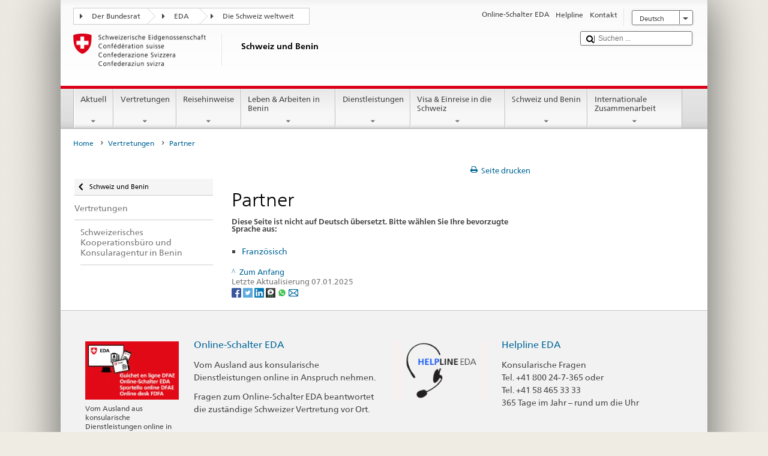

--- FILE ---
content_type: text/html;charset=utf-8
request_url: https://www.bundesreisezentrale.admin.ch/countries/benin/de/home/vertretungen/partner.html
body_size: 18388
content:


    
    
    <!DOCTYPE html>
    
    
    
    <html lang="de"  >
    
<head>
    


<meta http-equiv="content-type" content="text/html; charset=UTF-8">
<meta http-equiv="X-UA-Compatible" content="IE=edge">
<title>Partner</title>
<meta name="viewport" content="width=device-width, initial-scale=1.0">
<meta http-equiv="cleartype" content="on">
<meta name="description" content="">
<meta name="keywords" content="">
<meta name="format-detection" content="telephone=no"/>


<meta property="og:title" content="Partner">
<meta property="og:description" content="">

    <meta property="og:image" content="https://www.eda.admin.ch/content/dam/countries/eda-all/images/Sharingbild-Aussenstellen2.jpg">

<meta name="twitter:card" content="summary_large_image"/>
<script type="application/ld+json">
    {
        "@context": "https://schema.org",
        "@type": "WebPage",
        "dateModified": "2024-12-23T14:30:31.717+01:00"
    }
</script>

    


    
    <link rel="stylesheet" href="/etc.clientlibs/eda/base/clientlibs/publish/top.min.ACSHASH9d9e82985c1aba90802e9ecefed2751b.css" type="text/css">
<script src="/etc.clientlibs/eda/base/clientlibs/publish/top.min.ACSHASH659fbe003e1fd027236701d764852866.js"></script>

    
    
    
<link rel="stylesheet" href="/etc.clientlibs/eda/base/clientlibs/publish/newdesign.min.ACSHASH96a8e3f02083f5c9562f1de2e6cf5d4e.css" type="text/css">




                              <script>!function(a){var e="https://s.go-mpulse.net/boomerang/",t="addEventListener";if("False"=="True")a.BOOMR_config=a.BOOMR_config||{},a.BOOMR_config.PageParams=a.BOOMR_config.PageParams||{},a.BOOMR_config.PageParams.pci=!0,e="https://s2.go-mpulse.net/boomerang/";if(window.BOOMR_API_key="T8WB3-VWRBH-QC4WC-APK42-C76EL",function(){function n(e){a.BOOMR_onload=e&&e.timeStamp||(new Date).getTime()}if(!a.BOOMR||!a.BOOMR.version&&!a.BOOMR.snippetExecuted){a.BOOMR=a.BOOMR||{},a.BOOMR.snippetExecuted=!0;var i,_,o,r=document.createElement("iframe");if(a[t])a[t]("load",n,!1);else if(a.attachEvent)a.attachEvent("onload",n);r.src="javascript:void(0)",r.title="",r.role="presentation",(r.frameElement||r).style.cssText="width:0;height:0;border:0;display:none;",o=document.getElementsByTagName("script")[0],o.parentNode.insertBefore(r,o);try{_=r.contentWindow.document}catch(O){i=document.domain,r.src="javascript:var d=document.open();d.domain='"+i+"';void(0);",_=r.contentWindow.document}_.open()._l=function(){var a=this.createElement("script");if(i)this.domain=i;a.id="boomr-if-as",a.src=e+"T8WB3-VWRBH-QC4WC-APK42-C76EL",BOOMR_lstart=(new Date).getTime(),this.body.appendChild(a)},_.write("<bo"+'dy onload="document._l();">'),_.close()}}(),"".length>0)if(a&&"performance"in a&&a.performance&&"function"==typeof a.performance.setResourceTimingBufferSize)a.performance.setResourceTimingBufferSize();!function(){if(BOOMR=a.BOOMR||{},BOOMR.plugins=BOOMR.plugins||{},!BOOMR.plugins.AK){var e=""=="true"?1:0,t="",n="aokhlzixykudo2lleata-f-93ac241a3-clientnsv4-s.akamaihd.net",i="false"=="true"?2:1,_={"ak.v":"39","ak.cp":"1219221","ak.ai":parseInt("395545",10),"ak.ol":"0","ak.cr":8,"ak.ipv":4,"ak.proto":"h2","ak.rid":"47d807b","ak.r":51208,"ak.a2":e,"ak.m":"dscb","ak.n":"essl","ak.bpcip":"3.148.117.0","ak.cport":51236,"ak.gh":"23.209.83.20","ak.quicv":"","ak.tlsv":"tls1.3","ak.0rtt":"","ak.0rtt.ed":"","ak.csrc":"-","ak.acc":"","ak.t":"1768628262","ak.ak":"hOBiQwZUYzCg5VSAfCLimQ==ih2fJ0RbTtlFvtzxBIpED9B2Yls/EA+TO9FPis8mE5mz+mdVZgHr0O0bQh00UX1Gz2RMgpkuqqbo0Yk5dzdnRXhj0HVsuF75zU1/Ma+B0pWrGW901xtczqUXloSOr9z+jgzA+XjG6Fi9fBZS605eSi5+MW+8N2Ky6U4+LJIJMhQ3ApXo4nKZnG9Ywd6o+8WX46sqLzCcI5hohj3X/ulMRRJIWv9mqIyFck1+QD5fwu6UMLAaydLf4yiaa00byASbt9oR5setWg5gu1y1vnTUlFY+h1GcY7V3AX8VUwC3kABXBNsiLEW+Q5p7dtni97Bo8LEa/63qcKRTYYCLEQ1sLtkf0nHj94yFRW71lN1dSjp302wymVCYU7iprP1QMupFSXJNY1o80gq0BwT06/eYwr9CnCqwxyW00/uoGHDsiWw=","ak.pv":"110","ak.dpoabenc":"","ak.tf":i};if(""!==t)_["ak.ruds"]=t;var o={i:!1,av:function(e){var t="http.initiator";if(e&&(!e[t]||"spa_hard"===e[t]))_["ak.feo"]=void 0!==a.aFeoApplied?1:0,BOOMR.addVar(_)},rv:function(){var a=["ak.bpcip","ak.cport","ak.cr","ak.csrc","ak.gh","ak.ipv","ak.m","ak.n","ak.ol","ak.proto","ak.quicv","ak.tlsv","ak.0rtt","ak.0rtt.ed","ak.r","ak.acc","ak.t","ak.tf"];BOOMR.removeVar(a)}};BOOMR.plugins.AK={akVars:_,akDNSPreFetchDomain:n,init:function(){if(!o.i){var a=BOOMR.subscribe;a("before_beacon",o.av,null,null),a("onbeacon",o.rv,null,null),o.i=!0}return this},is_complete:function(){return!0}}}}()}(window);</script></head>
    



<body class="white" lang="de">
<link rel="stylesheet" href="/etc.clientlibs/eda/base/clientlibs/publish/countryentrypageprint.min.ACSHASHa0126a52bbae12e4ecd20a195735ce79.css" type="text/css">

<link rel="stylesheet" href="/etc.clientlibs/eda/base/clientlibs/publish/notyf.min.ACSHASH2d6fa6537d8d89d9d61ec57883b2b6a3.css" type="text/css">
<script src="/etc.clientlibs/eda/base/clientlibs/publish/clientstorage.min.ACSHASH44bc68fa2d879b153dbf6129806c22d9.js"></script>
<script src="/etc.clientlibs/eda/base/clientlibs/publish/notyf.min.ACSHASH0dcc3830313bb72923d27ed6ac6362a5.js"></script>
<script src="/etc.clientlibs/eda/base/clientlibs/publish/shoppingcart.min.ACSHASH7cc0b7eaf7b658003c720914688048b0.js"></script>

<div id="wrapper">
    <div id="container">
        










    
    
        


<header id="pageheader" role="banner" dir="ltr">
    <h1 class="visuallyhidden">Partner</h1>

    










    
    



<link rel="stylesheet" href="/etc.clientlibs/eda/base/clientlibs/publish/identityprint.min.ACSHASHea00e448b3c4b114b962c672ca2d6584.css" type="text/css">

<div class="hidden-phone">
    
        
        
            <a href="/countries/benin/de/home.html" id="logo">
                <img src="/etc.clientlibs/eda/base/clientlibs/publish/resources/topimages/logo_ch_print.png"
                     alt="Logo EDA">

                <h1 class="print-fixed-width">
                        <p>Schweiz und Benin</p>

                </h1>
            </a>
        
    
</div>

        

        


    <nav id="treecrumb" role="navigation" class="hidden-phone">
        <ul class="hnav">
            
            
                
            <li class="first tcicn tc_arrow_default">
                <a href="#"><span data-icon=":"></span>Der Bundesrat</a>
                <ul class="hnav-sub">
                    <li class="hnav-sub__item">
                        <a class="hnav-sub__heading" href="https://www.admin.ch/gov/de/start.html" target="_blank">Der Bundesrat (admin.ch)</a>
                        <ul class="hnav-sub__list">
                            
                                <li class="hnav-sub__list-item">
                                    <a href="http://www.bk.admin.ch/index.html?lang=de" target="_blank"><p>Schweizerische Bundeskanzlei BK</p>
</a>
                                </li>
                            
                                <li class="hnav-sub__list-item">
                                    <a href="http://www.eda.admin.ch/eda/de/home.html" target="_blank"><p>Eidgenössisches Departement für auswärtige Angelegenheiten EDA</p>
</a>
                                </li>
                            
                                <li class="hnav-sub__list-item">
                                    <a href="https://www.edi.admin.ch/edi/de/home.html" target="_blank"><p>Eidgenössisches Departement des Innern EDI</p>
</a>
                                </li>
                            
                                <li class="hnav-sub__list-item">
                                    <a href="http://www.ejpd.admin.ch/ejpd/de/home.html" target="_blank"><p>Eidgenössisches Justiz- und Polizeidepartement EJPD</p>
</a>
                                </li>
                            
                                <li class="hnav-sub__list-item">
                                    <a href="http://www.vbs.admin.ch/internet/vbs/de/home.html" target="_blank"><p>Eidgenössisches Departement für Verteidigung, Bevölkerungsschutz und Sport VBS</p>
</a>
                                </li>
                            
                                <li class="hnav-sub__list-item">
                                    <a href="https://www.efd.admin.ch/efd/de/home.html" target="_blank"><p>Eidgenössisches Finanzdepartement EFD</p>
</a>
                                </li>
                            
                                <li class="hnav-sub__list-item">
                                    <a href="http://www.wbf.admin.ch/" target="_blank"><p>Eidgenössisches Departement für Wirtschaft, Bildung und Forschung WBF</p>
</a>
                                </li>
                            
                                <li class="hnav-sub__list-item">
                                    <a href="https://www.uvek.admin.ch/uvek/de/home.html" target="_blank"><p>Eidgenössisches Departement für Umwelt, Verkehr, Energie und Kommunikation UVEK</p>
</a>
                                </li>
                            
                        </ul>
                    </li>
                </ul>
            </li>

                
            
                
                
                

                <li class="tcicn tc_arrow_default">
                    <a href="#"><span data-icon=":"></span>EDA</a>
                    <ul class="hnav-sub">
                        <li class="hnav-sub__item">
                            <a class="hnav-sub__heading" href="" target="_blank"><strong></strong></a>
                            <ul class="hnav-sub__list">
                                
                                    <li class="hnav-sub__list-item">
                                        <a href="/eda/de/home.html" target="_blank"><p>Aussenpolitik der Schweiz</p>
</a>
                                    </li>
                                
                                    <li class="hnav-sub__list-item">
                                        <a href="/content/europa/de/home" target="_blank"><p>Europapolitik der Schweiz</p>
</a>
                                    </li>
                                
                                    <li class="hnav-sub__list-item">
                                        <a href="/deza/de/home.html" target="_blank"><p>Entwicklung und Zusammenarbeit</p>
</a>
                                    </li>
                                
                                    <li class="hnav-sub__list-item">
                                        <a href="/schweizerbeitrag/de/home.html" target="_blank"><p>Schweizer Beitrag an die erweiterte EU</p>
</a>
                                    </li>
                                
                                    <li class="hnav-sub__list-item">
                                        <a href="/content/aboutswitzerland/de/home" target="_blank">About Switzerland</a>
                                    </li>
                                
                                    <li class="hnav-sub__list-item">
                                        <a href="/content/agenda2030/de/home" target="_blank"><p>Agenda 2030</p>
</a>
                                    </li>
                                
                            </ul>
                        </li>
                    </ul>
                </li>

                
                
                    <li class="tcicn tc_arrow_last">
                        <a href="#" class="treecrumb_level3_link"><span
                                data-icon=":"></span>Die Schweiz weltweit</a>
                        <ul class="hnav-sub nanoscroller treecrumb_level3_list">
                            <li class="hnav-sub__item">
                                <a class="hnav-sub__heading" href="/countries.html" target="_blank"></a>
                                <ul class="hnav-sub__list">
                                    
                                        <li class="hnav-sub__list-item">
                                            <a class="treecrumb_level3_item" href="/countries/afghanistan/de/home.html" target="_blank"><p>Afghanistan</p>
</a>
                                        </li>
                                    
                                        <li class="hnav-sub__list-item">
                                            <a class="treecrumb_level3_item" href="/countries/egypt/de/home.html" target="_blank"><p>Ägypten</p>
</a>
                                        </li>
                                    
                                        <li class="hnav-sub__list-item">
                                            <a class="treecrumb_level3_item" href="/countries/albania/de/home.html" target="_blank"><p>Albanien</p>
</a>
                                        </li>
                                    
                                        <li class="hnav-sub__list-item">
                                            <a class="treecrumb_level3_item" href="/countries/algeria/de/home.html" target="_blank"><p>Algerien</p>
</a>
                                        </li>
                                    
                                        <li class="hnav-sub__list-item">
                                            <a class="treecrumb_level3_item" href="/eda/de/home/vertretungen-und-reisehinweise/andorra.html" target="_blank"><p>Andorra</p>
</a>
                                        </li>
                                    
                                        <li class="hnav-sub__list-item">
                                            <a class="treecrumb_level3_item" href="/countries/angola/de/home.html" target="_blank"><p>Angola</p>
</a>
                                        </li>
                                    
                                        <li class="hnav-sub__list-item">
                                            <a class="treecrumb_level3_item" href="/eda/de/home/vertretungen-und-reisehinweise/antigua-und-barbuda.html" target="_blank"><p>Antigua und Barbuda</p>
</a>
                                        </li>
                                    
                                        <li class="hnav-sub__list-item">
                                            <a class="treecrumb_level3_item" href="/eda/de/home/vertretungen-und-reisehinweise/aequatorialguinea.html" target="_blank"><p>Äquatorialguinea</p>
</a>
                                        </li>
                                    
                                        <li class="hnav-sub__list-item">
                                            <a class="treecrumb_level3_item" href="/countries/argentina/de/home.html" target="_blank"><p>Argentinien</p>
</a>
                                        </li>
                                    
                                        <li class="hnav-sub__list-item">
                                            <a class="treecrumb_level3_item" href="/countries/armenia/de/home.html" target="_blank"><p>Armenien</p>
</a>
                                        </li>
                                    
                                        <li class="hnav-sub__list-item">
                                            <a class="treecrumb_level3_item" href="/countries/azerbaijan/de/home.html" target="_blank"><p>Aserbaidschan</p>
</a>
                                        </li>
                                    
                                        <li class="hnav-sub__list-item">
                                            <a class="treecrumb_level3_item" href="/countries/ethiopia/de/home.html" target="_blank"><p>Äthiopien</p>
</a>
                                        </li>
                                    
                                        <li class="hnav-sub__list-item">
                                            <a class="treecrumb_level3_item" href="/countries/australia/de/home.html" target="_blank"><p>Australien</p>
</a>
                                        </li>
                                    
                                        <li class="hnav-sub__list-item">
                                            <a class="treecrumb_level3_item" href="/eda/de/home/vertretungen-und-reisehinweise/bahamas.html" target="_blank"><p>Bahamas</p>
</a>
                                        </li>
                                    
                                        <li class="hnav-sub__list-item">
                                            <a class="treecrumb_level3_item" href="/eda/de/home/vertretungen-und-reisehinweise/bahrain.html" target="_blank"><p>Bahrain</p>
</a>
                                        </li>
                                    
                                        <li class="hnav-sub__list-item">
                                            <a class="treecrumb_level3_item" href="/countries/bangladesh/de/home.html" target="_blank"><p>Bangladesch</p>
</a>
                                        </li>
                                    
                                        <li class="hnav-sub__list-item">
                                            <a class="treecrumb_level3_item" href="/eda/de/home/vertretungen-und-reisehinweise/barbados.html" target="_blank"><p>Barbados</p>
</a>
                                        </li>
                                    
                                        <li class="hnav-sub__list-item">
                                            <a class="treecrumb_level3_item" href="/countries/belarus/de/home.html" target="_blank"><p>Belarus</p>
</a>
                                        </li>
                                    
                                        <li class="hnav-sub__list-item">
                                            <a class="treecrumb_level3_item" href="/countries/belgium/de/home.html" target="_blank"><p>Belgien</p>
</a>
                                        </li>
                                    
                                        <li class="hnav-sub__list-item">
                                            <a class="treecrumb_level3_item" href="/eda/de/home/vertretungen-und-reisehinweise/belize.html" target="_blank"><p>Belize</p>
</a>
                                        </li>
                                    
                                        <li class="hnav-sub__list-item">
                                            <a class="treecrumb_level3_item" href="/countries/benin/de/home.html" target="_blank"><p>Benin</p>
</a>
                                        </li>
                                    
                                        <li class="hnav-sub__list-item">
                                            <a class="treecrumb_level3_item" href="/countries/occupied-palestinian-territory/de/home.html" target="_blank"><p>Besetztes Palästinensisches Gebiet</p>
</a>
                                        </li>
                                    
                                        <li class="hnav-sub__list-item">
                                            <a class="treecrumb_level3_item" href="/eda/de/home/vertretungen-und-reisehinweise/bhutan.html" target="_blank"><p>Bhutan</p>
</a>
                                        </li>
                                    
                                        <li class="hnav-sub__list-item">
                                            <a class="treecrumb_level3_item" href="/countries/bolivia/de/home.html" target="_blank"><p>Bolivien</p>
</a>
                                        </li>
                                    
                                        <li class="hnav-sub__list-item">
                                            <a class="treecrumb_level3_item" href="/countries/bosnia-and-herzegovina/de/home.html" target="_blank"><p>Bosnien und Herzegowina</p>
</a>
                                        </li>
                                    
                                        <li class="hnav-sub__list-item">
                                            <a class="treecrumb_level3_item" href="/eda/de/home/vertretungen-und-reisehinweise/botsuana.html" target="_blank"><p>Botsuana</p>
</a>
                                        </li>
                                    
                                        <li class="hnav-sub__list-item">
                                            <a class="treecrumb_level3_item" href="/countries/brazil/de/home.html" target="_blank"><p>Brasilien</p>
</a>
                                        </li>
                                    
                                        <li class="hnav-sub__list-item">
                                            <a class="treecrumb_level3_item" href="/eda/de/home/vertretungen-und-reisehinweise/brunei-darussalam.html" target="_blank"><p>Brunei Darussalam</p>
</a>
                                        </li>
                                    
                                        <li class="hnav-sub__list-item">
                                            <a class="treecrumb_level3_item" href="/countries/bulgaria/de/home.html" target="_blank"><p>Bulgarien</p>
</a>
                                        </li>
                                    
                                        <li class="hnav-sub__list-item">
                                            <a class="treecrumb_level3_item" href="/countries/burkina-faso/de/home.html" target="_blank"><p>Burkina Faso</p>
</a>
                                        </li>
                                    
                                        <li class="hnav-sub__list-item">
                                            <a class="treecrumb_level3_item" href="/countries/burundi/de/home.html" target="_blank"><p>Burundi</p>
</a>
                                        </li>
                                    
                                        <li class="hnav-sub__list-item">
                                            <a class="treecrumb_level3_item" href="/eda/de/home/vertretungen-und-reisehinweise/kap-verde.html" target="_blank"><p>Cabo Verde</p>
</a>
                                        </li>
                                    
                                        <li class="hnav-sub__list-item">
                                            <a class="treecrumb_level3_item" href="/countries/chile/de/home.html" target="_blank"><p>Chile</p>
</a>
                                        </li>
                                    
                                        <li class="hnav-sub__list-item">
                                            <a class="treecrumb_level3_item" href="/countries/china/de/home.html" target="_blank"><p>China</p>
</a>
                                        </li>
                                    
                                        <li class="hnav-sub__list-item">
                                            <a class="treecrumb_level3_item" href="/eda/de/home/vertretungen-und-reisehinweise/cookinseln.html" target="_blank"><p>Cookinseln</p>
</a>
                                        </li>
                                    
                                        <li class="hnav-sub__list-item">
                                            <a class="treecrumb_level3_item" href="/countries/costa-rica/de/home.html" target="_blank"><p>Costa Rica</p>
</a>
                                        </li>
                                    
                                        <li class="hnav-sub__list-item">
                                            <a class="treecrumb_level3_item" href="/countries/denmark/de/home.html" target="_blank"><p>Dänemark</p>
</a>
                                        </li>
                                    
                                        <li class="hnav-sub__list-item">
                                            <a class="treecrumb_level3_item" href="/countries/germany/de/home.html" target="_blank"><p>Deutschland</p>
</a>
                                        </li>
                                    
                                        <li class="hnav-sub__list-item">
                                            <a class="treecrumb_level3_item" href="/eda/de/home/vertretungen-und-reisehinweise/dominica.html" target="_blank"><p>Dominica</p>
</a>
                                        </li>
                                    
                                        <li class="hnav-sub__list-item">
                                            <a class="treecrumb_level3_item" href="/countries/dominican-republic/de/home.html" target="_blank"><p>Dominikanische Republik</p>
</a>
                                        </li>
                                    
                                        <li class="hnav-sub__list-item">
                                            <a class="treecrumb_level3_item" href="/eda/de/home/vertretungen-und-reisehinweise/dschibuti.html" target="_blank"><p>Dschibuti</p>
</a>
                                        </li>
                                    
                                        <li class="hnav-sub__list-item">
                                            <a class="treecrumb_level3_item" href="/countries/ecuador/de/home.html" target="_blank"><p>Ecuador</p>
</a>
                                        </li>
                                    
                                        <li class="hnav-sub__list-item">
                                            <a class="treecrumb_level3_item" href="/countries/ivory-coast/de/home.html" target="_blank"><p>Elfenbeinküste</p>
</a>
                                        </li>
                                    
                                        <li class="hnav-sub__list-item">
                                            <a class="treecrumb_level3_item" href="/eda/de/home/vertretungen-und-reisehinweise/el-salvador.html" target="_blank"><p>El Salvador</p>
</a>
                                        </li>
                                    
                                        <li class="hnav-sub__list-item">
                                            <a class="treecrumb_level3_item" href="/eda/de/home/vertretungen-und-reisehinweise/eritrea.html" target="_blank"><p>Eritrea</p>
</a>
                                        </li>
                                    
                                        <li class="hnav-sub__list-item">
                                            <a class="treecrumb_level3_item" href="/countries/estonia/de/home.html" target="_blank"><p>Estland</p>
</a>
                                        </li>
                                    
                                        <li class="hnav-sub__list-item">
                                            <a class="treecrumb_level3_item" href="/eda/de/home/vertretungen-und-reisehinweise/eswatini.html" target="_blank">Eswatini</a>
                                        </li>
                                    
                                        <li class="hnav-sub__list-item">
                                            <a class="treecrumb_level3_item" href="/eda/de/home/vertretungen-und-reisehinweise/republik-fidschi.html" target="_blank"><p>Fidschi</p>
</a>
                                        </li>
                                    
                                        <li class="hnav-sub__list-item">
                                            <a class="treecrumb_level3_item" href="/countries/finland/de/home.html" target="_blank"><p>Finnland</p>
</a>
                                        </li>
                                    
                                        <li class="hnav-sub__list-item">
                                            <a class="treecrumb_level3_item" href="/countries/france/de/home.html" target="_blank"><p>Frankreich</p>
</a>
                                        </li>
                                    
                                        <li class="hnav-sub__list-item">
                                            <a class="treecrumb_level3_item" href="/eda/de/home/vertretungen-und-reisehinweise/gabun.html" target="_blank"><p>Gabun</p>
</a>
                                        </li>
                                    
                                        <li class="hnav-sub__list-item">
                                            <a class="treecrumb_level3_item" href="/eda/de/home/vertretungen-und-reisehinweise/gambia.html" target="_blank"><p>Gambia</p>
</a>
                                        </li>
                                    
                                        <li class="hnav-sub__list-item">
                                            <a class="treecrumb_level3_item" href="/countries/georgia/de/home.html" target="_blank"><p>Georgien</p>
</a>
                                        </li>
                                    
                                        <li class="hnav-sub__list-item">
                                            <a class="treecrumb_level3_item" href="/countries/ghana/de/home.html" target="_blank"><p>Ghana</p>
</a>
                                        </li>
                                    
                                        <li class="hnav-sub__list-item">
                                            <a class="treecrumb_level3_item" href="/eda/de/home/vertretungen-und-reisehinweise/grenada.html" target="_blank"><p>Grenada</p>
</a>
                                        </li>
                                    
                                        <li class="hnav-sub__list-item">
                                            <a class="treecrumb_level3_item" href="/countries/greece/de/home.html" target="_blank"><p>Griechenland</p>
</a>
                                        </li>
                                    
                                        <li class="hnav-sub__list-item">
                                            <a class="treecrumb_level3_item" href="/countries/guatemala/de/home.html" target="_blank"><p>Guatemala</p>
</a>
                                        </li>
                                    
                                        <li class="hnav-sub__list-item">
                                            <a class="treecrumb_level3_item" href="/eda/de/home/vertretungen-und-reisehinweise/guinea.html" target="_blank"><p>Guinea</p>
</a>
                                        </li>
                                    
                                        <li class="hnav-sub__list-item">
                                            <a class="treecrumb_level3_item" href="/eda/de/home/vertretungen-und-reisehinweise/guinea-bissau.html" target="_blank"><p>Guinea-Bissau</p>
</a>
                                        </li>
                                    
                                        <li class="hnav-sub__list-item">
                                            <a class="treecrumb_level3_item" href="/eda/de/home/vertretungen-und-reisehinweise/guyana.html" target="_blank"><p>Guyana</p>
</a>
                                        </li>
                                    
                                        <li class="hnav-sub__list-item">
                                            <a class="treecrumb_level3_item" href="/countries/haiti/de/home.html" target="_blank"><p>Haiti</p>
</a>
                                        </li>
                                    
                                        <li class="hnav-sub__list-item">
                                            <a class="treecrumb_level3_item" href="/eda/de/home/vertretungen-und-reisehinweise/heiliger-stuhl-vatikanstadt.html" target="_blank">Heiliger Stuhl (Vatikanstadt)</a>
                                        </li>
                                    
                                        <li class="hnav-sub__list-item">
                                            <a class="treecrumb_level3_item" href="/eda/de/home/vertretungen-und-reisehinweise/honduras.html" target="_blank"><p>Honduras</p>
</a>
                                        </li>
                                    
                                        <li class="hnav-sub__list-item">
                                            <a class="treecrumb_level3_item" href="/countries/india/de/home.html" target="_blank"><p>Indien</p>
</a>
                                        </li>
                                    
                                        <li class="hnav-sub__list-item">
                                            <a class="treecrumb_level3_item" href="/countries/indonesia/de/home.html" target="_blank"><p>Indonesien</p>
</a>
                                        </li>
                                    
                                        <li class="hnav-sub__list-item">
                                            <a class="treecrumb_level3_item" href="/countries/iraq/de/home.html" target="_blank"><p>Irak</p>
</a>
                                        </li>
                                    
                                        <li class="hnav-sub__list-item">
                                            <a class="treecrumb_level3_item" href="/countries/iran/de/home.html" target="_blank"><p>Iran</p>
</a>
                                        </li>
                                    
                                        <li class="hnav-sub__list-item">
                                            <a class="treecrumb_level3_item" href="/countries/ireland/de/home.html" target="_blank"><p>Irland</p>
</a>
                                        </li>
                                    
                                        <li class="hnav-sub__list-item">
                                            <a class="treecrumb_level3_item" href="/eda/de/home/vertretungen-und-reisehinweise/island.html" target="_blank"><p>Island</p>
</a>
                                        </li>
                                    
                                        <li class="hnav-sub__list-item">
                                            <a class="treecrumb_level3_item" href="/countries/israel/de/home.html" target="_blank"><p>Israel</p>
</a>
                                        </li>
                                    
                                        <li class="hnav-sub__list-item">
                                            <a class="treecrumb_level3_item" href="/countries/italy/de/home.html" target="_blank"><p>Italien</p>
</a>
                                        </li>
                                    
                                        <li class="hnav-sub__list-item">
                                            <a class="treecrumb_level3_item" href="/eda/de/home/vertretungen-und-reisehinweise/jamaika.html" target="_blank"><p>Jamaika</p>
</a>
                                        </li>
                                    
                                        <li class="hnav-sub__list-item">
                                            <a class="treecrumb_level3_item" href="/countries/japan/de/home.html" target="_blank"><p>Japan</p>
</a>
                                        </li>
                                    
                                        <li class="hnav-sub__list-item">
                                            <a class="treecrumb_level3_item" href="/countries/yemen/de/home.html" target="_blank"><p>Jemen</p>
</a>
                                        </li>
                                    
                                        <li class="hnav-sub__list-item">
                                            <a class="treecrumb_level3_item" href="/countries/jordan/de/home.html" target="_blank"><p>Jordanien</p>
</a>
                                        </li>
                                    
                                        <li class="hnav-sub__list-item">
                                            <a class="treecrumb_level3_item" href="/countries/cambodia/de/home.html" target="_blank"><p>Kambodscha</p>
</a>
                                        </li>
                                    
                                        <li class="hnav-sub__list-item">
                                            <a class="treecrumb_level3_item" href="/countries/cameroon/de/home.html" target="_blank"><p>Kamerun</p>
</a>
                                        </li>
                                    
                                        <li class="hnav-sub__list-item">
                                            <a class="treecrumb_level3_item" href="/countries/canada/de/home.html" target="_blank"><p>Kanada</p>
</a>
                                        </li>
                                    
                                        <li class="hnav-sub__list-item">
                                            <a class="treecrumb_level3_item" href="/countries/kazakhstan/de/home.html" target="_blank"><p>Kasachstan</p>
</a>
                                        </li>
                                    
                                        <li class="hnav-sub__list-item">
                                            <a class="treecrumb_level3_item" href="/countries/qatar/de/home.html" target="_blank"><p>Katar</p>
</a>
                                        </li>
                                    
                                        <li class="hnav-sub__list-item">
                                            <a class="treecrumb_level3_item" href="/countries/kenia/de/home.html" target="_blank"><p>Kenia</p>
</a>
                                        </li>
                                    
                                        <li class="hnav-sub__list-item">
                                            <a class="treecrumb_level3_item" href="/countries/kyrgyzstan/de/home.html" target="_blank"><p>Kirgisistan</p>
</a>
                                        </li>
                                    
                                        <li class="hnav-sub__list-item">
                                            <a class="treecrumb_level3_item" href="/eda/de/home/vertretungen-und-reisehinweise/kiribati.html" target="_blank"><p>Kiribati</p>
</a>
                                        </li>
                                    
                                        <li class="hnav-sub__list-item">
                                            <a class="treecrumb_level3_item" href="/countries/colombia/de/home.html" target="_blank"><p>Kolumbien</p>
</a>
                                        </li>
                                    
                                        <li class="hnav-sub__list-item">
                                            <a class="treecrumb_level3_item" href="/eda/de/home/vertretungen-und-reisehinweise/komoren.html" target="_blank"><p>Komoren</p>
</a>
                                        </li>
                                    
                                        <li class="hnav-sub__list-item">
                                            <a class="treecrumb_level3_item" href="/countries/democratic-republic-congo/de/home.html" target="_blank"><p>Kongo (Kinshasa)</p>
</a>
                                        </li>
                                    
                                        <li class="hnav-sub__list-item">
                                            <a class="treecrumb_level3_item" href="/eda/de/home/vertretungen-und-reisehinweise/republik-kongo.html" target="_blank"><p>Kongo (Brazzaville)</p>
</a>
                                        </li>
                                    
                                        <li class="hnav-sub__list-item">
                                            <a class="treecrumb_level3_item" href="/countries/korea-democratic-people-s-republic/de/home.html" target="_blank"><p>Korea (Nord-)</p>
</a>
                                        </li>
                                    
                                        <li class="hnav-sub__list-item">
                                            <a class="treecrumb_level3_item" href="/countries/korea-republic/de/home.html" target="_blank"><p>Korea (Süd-)</p>
</a>
                                        </li>
                                    
                                        <li class="hnav-sub__list-item">
                                            <a class="treecrumb_level3_item" href="/countries/kosovo/de/home.html" target="_blank"><p>Kosovo</p>
</a>
                                        </li>
                                    
                                        <li class="hnav-sub__list-item">
                                            <a class="treecrumb_level3_item" href="/countries/croatia/de/home.html" target="_blank"><p>Kroatien</p>
</a>
                                        </li>
                                    
                                        <li class="hnav-sub__list-item">
                                            <a class="treecrumb_level3_item" href="/countries/cuba/de/home.html" target="_blank"><p>Kuba</p>
</a>
                                        </li>
                                    
                                        <li class="hnav-sub__list-item">
                                            <a class="treecrumb_level3_item" href="/countries/kuwait/de/home.html" target="_blank"><p>Kuwait</p>
</a>
                                        </li>
                                    
                                        <li class="hnav-sub__list-item">
                                            <a class="treecrumb_level3_item" href="/countries/laos/de/home.html" target="_blank"><p>Laos</p>
</a>
                                        </li>
                                    
                                        <li class="hnav-sub__list-item">
                                            <a class="treecrumb_level3_item" href="/eda/de/home/vertretungen-und-reisehinweise/lesotho.html" target="_blank"><p>Lesotho</p>
</a>
                                        </li>
                                    
                                        <li class="hnav-sub__list-item">
                                            <a class="treecrumb_level3_item" href="/countries/latvia/de/home.html" target="_blank"><p>Lettland</p>
</a>
                                        </li>
                                    
                                        <li class="hnav-sub__list-item">
                                            <a class="treecrumb_level3_item" href="/countries/lebanon/de/home.html" target="_blank"><p>Libanon</p>
</a>
                                        </li>
                                    
                                        <li class="hnav-sub__list-item">
                                            <a class="treecrumb_level3_item" href="/eda/de/home/vertretungen-und-reisehinweise/liberia.html" target="_blank"><p>Liberia</p>
</a>
                                        </li>
                                    
                                        <li class="hnav-sub__list-item">
                                            <a class="treecrumb_level3_item" href="/countries/libya/de/home.html" target="_blank"><p>Libyen</p>
</a>
                                        </li>
                                    
                                        <li class="hnav-sub__list-item">
                                            <a class="treecrumb_level3_item" href="/countries/liechtenstein/de/home.html" target="_blank"><p>Liechtenstein</p>
</a>
                                        </li>
                                    
                                        <li class="hnav-sub__list-item">
                                            <a class="treecrumb_level3_item" href="/countries/lithuania/de/home.html" target="_blank"><p>Litauen</p>
</a>
                                        </li>
                                    
                                        <li class="hnav-sub__list-item">
                                            <a class="treecrumb_level3_item" href="/countries/luxembourg/de/home.html" target="_blank"><p>Luxemburg</p>
</a>
                                        </li>
                                    
                                        <li class="hnav-sub__list-item">
                                            <a class="treecrumb_level3_item" href="/countries/madagascar/de/home.html" target="_blank"><p>Madagaskar</p>
</a>
                                        </li>
                                    
                                        <li class="hnav-sub__list-item">
                                            <a class="treecrumb_level3_item" href="/countries/malawi/de/home.html" target="_blank"><p>Malawi</p>
</a>
                                        </li>
                                    
                                        <li class="hnav-sub__list-item">
                                            <a class="treecrumb_level3_item" href="/countries/malaysia/de/home.html" target="_blank"><p>Malaysia</p>
</a>
                                        </li>
                                    
                                        <li class="hnav-sub__list-item">
                                            <a class="treecrumb_level3_item" href="/eda/de/home/vertretungen-und-reisehinweise/malediven.html" target="_blank"><p>Malediven</p>
</a>
                                        </li>
                                    
                                        <li class="hnav-sub__list-item">
                                            <a class="treecrumb_level3_item" href="/countries/mali/de/home.html" target="_blank"><p>Mali</p>
</a>
                                        </li>
                                    
                                        <li class="hnav-sub__list-item">
                                            <a class="treecrumb_level3_item" href="/countries/malta/de/home.html" target="_blank"><p>Malta</p>
</a>
                                        </li>
                                    
                                        <li class="hnav-sub__list-item">
                                            <a class="treecrumb_level3_item" href="/countries/morocco/de/home.html" target="_blank"><p>Marokko</p>
</a>
                                        </li>
                                    
                                        <li class="hnav-sub__list-item">
                                            <a class="treecrumb_level3_item" href="/eda/de/home/vertretungen-und-reisehinweise/marschallinseln.html" target="_blank"><p>Marschallinseln</p>
</a>
                                        </li>
                                    
                                        <li class="hnav-sub__list-item">
                                            <a class="treecrumb_level3_item" href="/eda/de/home/vertretungen-und-reisehinweise/mauretanien.html" target="_blank"><p>Mauretanien</p>
</a>
                                        </li>
                                    
                                        <li class="hnav-sub__list-item">
                                            <a class="treecrumb_level3_item" href="/eda/de/home/vertretungen-und-reisehinweise/mauritius.html" target="_blank"><p>Mauritius</p>
</a>
                                        </li>
                                    
                                        <li class="hnav-sub__list-item">
                                            <a class="treecrumb_level3_item" href="/countries/mexico/de/home.html" target="_blank"><p>Mexiko</p>
</a>
                                        </li>
                                    
                                        <li class="hnav-sub__list-item">
                                            <a class="treecrumb_level3_item" href="/eda/de/home/vertretungen-und-reisehinweise/mikronesien.html" target="_blank"><p>Mikronesien</p>
</a>
                                        </li>
                                    
                                        <li class="hnav-sub__list-item">
                                            <a class="treecrumb_level3_item" href="/countries/moldova/de/home.html" target="_blank">Moldau</a>
                                        </li>
                                    
                                        <li class="hnav-sub__list-item">
                                            <a class="treecrumb_level3_item" href="/eda/de/home/vertretungen-und-reisehinweise/monaco.html" target="_blank"><p>Monaco</p>
</a>
                                        </li>
                                    
                                        <li class="hnav-sub__list-item">
                                            <a class="treecrumb_level3_item" href="/countries/mongolia/de/home.html" target="_blank"><p>Mongolei</p>
</a>
                                        </li>
                                    
                                        <li class="hnav-sub__list-item">
                                            <a class="treecrumb_level3_item" href="/eda/de/home/vertretungen-und-reisehinweise/montenegro.html" target="_blank"><p>Montenegro</p>
</a>
                                        </li>
                                    
                                        <li class="hnav-sub__list-item">
                                            <a class="treecrumb_level3_item" href="/countries/mozambique/de/home.html" target="_blank"><p>Mosambik</p>
</a>
                                        </li>
                                    
                                        <li class="hnav-sub__list-item">
                                            <a class="treecrumb_level3_item" href="/countries/myanmar/de/home.html" target="_blank"><p>Myanmar</p>
</a>
                                        </li>
                                    
                                        <li class="hnav-sub__list-item">
                                            <a class="treecrumb_level3_item" href="/eda/de/home/vertretungen-und-reisehinweise/namibia.html" target="_blank"><p>Namibia</p>
</a>
                                        </li>
                                    
                                        <li class="hnav-sub__list-item">
                                            <a class="treecrumb_level3_item" href="/eda/de/home/vertretungen-und-reisehinweise/nauru.html" target="_blank"><p>Nauru</p>
</a>
                                        </li>
                                    
                                        <li class="hnav-sub__list-item">
                                            <a class="treecrumb_level3_item" href="/countries/nepal/de/home.html" target="_blank"><p>Nepal</p>
</a>
                                        </li>
                                    
                                        <li class="hnav-sub__list-item">
                                            <a class="treecrumb_level3_item" href="/countries/new-zealand/de/home.html" target="_blank"><p>Neuseeland</p>
</a>
                                        </li>
                                    
                                        <li class="hnav-sub__list-item">
                                            <a class="treecrumb_level3_item" href="/eda/de/home/vertretungen-und-reisehinweise/nicaragua.html" target="_blank"><p>Nicaragua</p>
</a>
                                        </li>
                                    
                                        <li class="hnav-sub__list-item">
                                            <a class="treecrumb_level3_item" href="/countries/netherlands/de/home.html" target="_blank"><p>Niederlande</p>
</a>
                                        </li>
                                    
                                        <li class="hnav-sub__list-item">
                                            <a class="treecrumb_level3_item" href="/countries/niger/de/home.html" target="_blank"><p>Niger</p>
</a>
                                        </li>
                                    
                                        <li class="hnav-sub__list-item">
                                            <a class="treecrumb_level3_item" href="/countries/nigeria/de/home.html" target="_blank"><p>Nigeria</p>
</a>
                                        </li>
                                    
                                        <li class="hnav-sub__list-item">
                                            <a class="treecrumb_level3_item" href="/countries/north-macedonia/de/home.html" target="_blank"><p>Nordmazedonien</p>
</a>
                                        </li>
                                    
                                        <li class="hnav-sub__list-item">
                                            <a class="treecrumb_level3_item" href="/countries/norway/de/home.html" target="_blank"><p>Norwegen</p>
</a>
                                        </li>
                                    
                                        <li class="hnav-sub__list-item">
                                            <a class="treecrumb_level3_item" href="/countries/oman/de/home.html" target="_blank"><p>Oman</p>
</a>
                                        </li>
                                    
                                        <li class="hnav-sub__list-item">
                                            <a class="treecrumb_level3_item" href="/countries/austria/de/home.html" target="_blank"><p>Österreich</p>
</a>
                                        </li>
                                    
                                        <li class="hnav-sub__list-item">
                                            <a class="treecrumb_level3_item" href="/countries/pakistan/de/home.html" target="_blank"><p>Pakistan</p>
</a>
                                        </li>
                                    
                                        <li class="hnav-sub__list-item">
                                            <a class="treecrumb_level3_item" href="/eda/de/home/vertretungen-und-reisehinweise/palau.html" target="_blank"><p>Palau</p>
</a>
                                        </li>
                                    
                                        <li class="hnav-sub__list-item">
                                            <a class="treecrumb_level3_item" href="/eda/de/home/vertretungen-und-reisehinweise/panama.html" target="_blank"><p>Panama</p>
</a>
                                        </li>
                                    
                                        <li class="hnav-sub__list-item">
                                            <a class="treecrumb_level3_item" href="/eda/de/home/vertretungen-und-reisehinweise/papua-neuguinea.html" target="_blank"><p>Papua-Neuguinea</p>
</a>
                                        </li>
                                    
                                        <li class="hnav-sub__list-item">
                                            <a class="treecrumb_level3_item" href="/countries/paraguay/de/home.html" target="_blank"><p>Paraguay</p>
</a>
                                        </li>
                                    
                                        <li class="hnav-sub__list-item">
                                            <a class="treecrumb_level3_item" href="/countries/peru/de/home.html" target="_blank"><p>Peru</p>
</a>
                                        </li>
                                    
                                        <li class="hnav-sub__list-item">
                                            <a class="treecrumb_level3_item" href="/countries/philippines/de/home.html" target="_blank"><p>Philippinen</p>
</a>
                                        </li>
                                    
                                        <li class="hnav-sub__list-item">
                                            <a class="treecrumb_level3_item" href="/countries/poland/de/home.html" target="_blank"><p>Polen</p>
</a>
                                        </li>
                                    
                                        <li class="hnav-sub__list-item">
                                            <a class="treecrumb_level3_item" href="/countries/portugal/de/home.html" target="_blank"><p>Portugal</p>
</a>
                                        </li>
                                    
                                        <li class="hnav-sub__list-item">
                                            <a class="treecrumb_level3_item" href="/countries/rwanda/de/home.html" target="_blank"><p>Ruanda</p>
</a>
                                        </li>
                                    
                                        <li class="hnav-sub__list-item">
                                            <a class="treecrumb_level3_item" href="/countries/romania/de/home.html" target="_blank"><p>Rumänien</p>
</a>
                                        </li>
                                    
                                        <li class="hnav-sub__list-item">
                                            <a class="treecrumb_level3_item" href="/countries/russia/de/home.html" target="_blank"><p>Russland</p>
</a>
                                        </li>
                                    
                                        <li class="hnav-sub__list-item">
                                            <a class="treecrumb_level3_item" href="/eda/de/home/vertretungen-und-reisehinweise/salomoninseln.html" target="_blank"><p>Salomoninseln</p>
</a>
                                        </li>
                                    
                                        <li class="hnav-sub__list-item">
                                            <a class="treecrumb_level3_item" href="/countries/zambia/de/home.html" target="_blank"><p>Sambia</p>
</a>
                                        </li>
                                    
                                        <li class="hnav-sub__list-item">
                                            <a class="treecrumb_level3_item" href="/eda/de/home/vertretungen-und-reisehinweise/samoa.html" target="_blank"><p>Samoa</p>
</a>
                                        </li>
                                    
                                        <li class="hnav-sub__list-item">
                                            <a class="treecrumb_level3_item" href="/eda/de/home/vertretungen-und-reisehinweise/san-marino.html" target="_blank"><p>San Marino</p>
</a>
                                        </li>
                                    
                                        <li class="hnav-sub__list-item">
                                            <a class="treecrumb_level3_item" href="/eda/de/home/vertretungen-und-reisehinweise/sao-tome-und-principe.html" target="_blank"><p>São Tomé und Príncipe</p>
</a>
                                        </li>
                                    
                                        <li class="hnav-sub__list-item">
                                            <a class="treecrumb_level3_item" href="/countries/saudi-arabia/de/home.html" target="_blank">Saudi-Arabien</a>
                                        </li>
                                    
                                        <li class="hnav-sub__list-item">
                                            <a class="treecrumb_level3_item" href="/countries/sweden/de/home.html" target="_blank"><p>Schweden</p>
</a>
                                        </li>
                                    
                                        <li class="hnav-sub__list-item">
                                            <a class="treecrumb_level3_item" href="/countries/senegal/de/home.html" target="_blank"><p>Senegal</p>
</a>
                                        </li>
                                    
                                        <li class="hnav-sub__list-item">
                                            <a class="treecrumb_level3_item" href="/countries/serbia/de/home.html" target="_blank"><p>Serbien</p>
</a>
                                        </li>
                                    
                                        <li class="hnav-sub__list-item">
                                            <a class="treecrumb_level3_item" href="/eda/de/home/vertretungen-und-reisehinweise/seychellen.html" target="_blank"><p>Seychellen</p>
</a>
                                        </li>
                                    
                                        <li class="hnav-sub__list-item">
                                            <a class="treecrumb_level3_item" href="/eda/de/home/vertretungen-und-reisehinweise/sierra-leone.html" target="_blank"><p>Sierra Leone</p>
</a>
                                        </li>
                                    
                                        <li class="hnav-sub__list-item">
                                            <a class="treecrumb_level3_item" href="/countries/zimbabwe/de/home.html" target="_blank"><p>Simbabwe</p>
</a>
                                        </li>
                                    
                                        <li class="hnav-sub__list-item">
                                            <a class="treecrumb_level3_item" href="/countries/singapore/de/home.html" target="_blank"><p>Singapur</p>
</a>
                                        </li>
                                    
                                        <li class="hnav-sub__list-item">
                                            <a class="treecrumb_level3_item" href="/countries/slovakia/de/home.html" target="_blank"><p>Slowakei</p>
</a>
                                        </li>
                                    
                                        <li class="hnav-sub__list-item">
                                            <a class="treecrumb_level3_item" href="/countries/slovenia/de/home.html" target="_blank"><p>Slowenien</p>
</a>
                                        </li>
                                    
                                        <li class="hnav-sub__list-item">
                                            <a class="treecrumb_level3_item" href="/countries/somalia/de/home.html" target="_blank"><p>Somalia</p>
</a>
                                        </li>
                                    
                                        <li class="hnav-sub__list-item">
                                            <a class="treecrumb_level3_item" href="/countries/spain/de/home.html" target="_blank"><p>Spanien</p>
</a>
                                        </li>
                                    
                                        <li class="hnav-sub__list-item">
                                            <a class="treecrumb_level3_item" href="/countries/sri-lanka/de/home.html" target="_blank"><p>Sri Lanka</p>
</a>
                                        </li>
                                    
                                        <li class="hnav-sub__list-item">
                                            <a class="treecrumb_level3_item" href="/eda/de/home/vertretungen-und-reisehinweise/st-kitts-und-nevis.html" target="_blank"><p>St. Kitts und Nevis</p>
</a>
                                        </li>
                                    
                                        <li class="hnav-sub__list-item">
                                            <a class="treecrumb_level3_item" href="/eda/de/home/vertretungen-und-reisehinweise/st-lucia.html" target="_blank"><p>St. Lucia</p>
</a>
                                        </li>
                                    
                                        <li class="hnav-sub__list-item">
                                            <a class="treecrumb_level3_item" href="/eda/de/home/vertretungen-und-reisehinweise/st-vincent-und-diegrenadinen.html" target="_blank"><p>St. Vincent und die Grenadinen</p>
</a>
                                        </li>
                                    
                                        <li class="hnav-sub__list-item">
                                            <a class="treecrumb_level3_item" href="/countries/south-africa/de/home.html" target="_blank"><p>Südafrika</p>
</a>
                                        </li>
                                    
                                        <li class="hnav-sub__list-item">
                                            <a class="treecrumb_level3_item" href="/countries/sudan/de/home.html" target="_blank"><p>Sudan</p>
</a>
                                        </li>
                                    
                                        <li class="hnav-sub__list-item">
                                            <a class="treecrumb_level3_item" href="/countries/south-sudan/de/home.html" target="_blank"><p>Südsudan</p>
</a>
                                        </li>
                                    
                                        <li class="hnav-sub__list-item">
                                            <a class="treecrumb_level3_item" href="/eda/de/home/vertretungen-und-reisehinweise/suriname.html" target="_blank"><p>Suriname</p>
</a>
                                        </li>
                                    
                                        <li class="hnav-sub__list-item">
                                            <a class="treecrumb_level3_item" href="/countries/syria/de/home.html" target="_blank"><p>Syrien</p>
</a>
                                        </li>
                                    
                                        <li class="hnav-sub__list-item">
                                            <a class="treecrumb_level3_item" href="/countries/tajikistan/de/home.html" target="_blank"><p>Tadschikistan</p>
</a>
                                        </li>
                                    
                                        <li class="hnav-sub__list-item">
                                            <a class="treecrumb_level3_item" href="/countries/taiwan/de/home.html" target="_blank"><p>Taiwan (Chinesisch Taipei)</p>
</a>
                                        </li>
                                    
                                        <li class="hnav-sub__list-item">
                                            <a class="treecrumb_level3_item" href="/countries/tanzania/de/home.html" target="_blank"><p>Tansania</p>
</a>
                                        </li>
                                    
                                        <li class="hnav-sub__list-item">
                                            <a class="treecrumb_level3_item" href="/countries/thailand/de/home.html" target="_blank"><p>Thailand</p>
</a>
                                        </li>
                                    
                                        <li class="hnav-sub__list-item">
                                            <a class="treecrumb_level3_item" href="/eda/de/home/vertretungen-und-reisehinweise/timor-leste.html" target="_blank"><p>Timor-Leste</p>
</a>
                                        </li>
                                    
                                        <li class="hnav-sub__list-item">
                                            <a class="treecrumb_level3_item" href="/eda/de/home/vertretungen-und-reisehinweise/togo.html" target="_blank"><p>Togo</p>
</a>
                                        </li>
                                    
                                        <li class="hnav-sub__list-item">
                                            <a class="treecrumb_level3_item" href="/eda/de/home/vertretungen-und-reisehinweise/tonga.html" target="_blank"><p>Tonga</p>
</a>
                                        </li>
                                    
                                        <li class="hnav-sub__list-item">
                                            <a class="treecrumb_level3_item" href="/eda/de/home/vertretungen-und-reisehinweise/trinidad-und-tobago.html" target="_blank"><p>Trinidad und Tobago</p>
</a>
                                        </li>
                                    
                                        <li class="hnav-sub__list-item">
                                            <a class="treecrumb_level3_item" href="/countries/chad/de/home.html" target="_blank"><p>Tschad</p>
</a>
                                        </li>
                                    
                                        <li class="hnav-sub__list-item">
                                            <a class="treecrumb_level3_item" href="/countries/czech-republic/de/home.html" target="_blank"><p>Tschechische Republik</p>
</a>
                                        </li>
                                    
                                        <li class="hnav-sub__list-item">
                                            <a class="treecrumb_level3_item" href="/countries/tunisia/de/home.html" target="_blank"><p>Tunesien</p>
</a>
                                        </li>
                                    
                                        <li class="hnav-sub__list-item">
                                            <a class="treecrumb_level3_item" href="/countries/turkey/de/home.html" target="_blank">Türkei</a>
                                        </li>
                                    
                                        <li class="hnav-sub__list-item">
                                            <a class="treecrumb_level3_item" href="/eda/de/home/vertretungen-und-reisehinweise/turkmenistan.html" target="_blank"><p>Turkmenistan</p>
</a>
                                        </li>
                                    
                                        <li class="hnav-sub__list-item">
                                            <a class="treecrumb_level3_item" href="/eda/de/home/vertretungen-und-reisehinweise/tuvalu.html" target="_blank"><p>Tuvalu</p>
</a>
                                        </li>
                                    
                                        <li class="hnav-sub__list-item">
                                            <a class="treecrumb_level3_item" href="/eda/de/home/vertretungen-und-reisehinweise/uganda.html" target="_blank"><p>Uganda</p>
</a>
                                        </li>
                                    
                                        <li class="hnav-sub__list-item">
                                            <a class="treecrumb_level3_item" href="/countries/ukraine/de/home.html" target="_blank"><p>Ukraine</p>
</a>
                                        </li>
                                    
                                        <li class="hnav-sub__list-item">
                                            <a class="treecrumb_level3_item" href="/countries/hungary/de/home.html" target="_blank"><p>Ungarn</p>
</a>
                                        </li>
                                    
                                        <li class="hnav-sub__list-item">
                                            <a class="treecrumb_level3_item" href="/countries/uruguay/de/home.html" target="_blank"><p>Uruguay</p>
</a>
                                        </li>
                                    
                                        <li class="hnav-sub__list-item">
                                            <a class="treecrumb_level3_item" href="/countries/uzbekistan/de/home.html" target="_blank"><p>Usbekistan</p>
</a>
                                        </li>
                                    
                                        <li class="hnav-sub__list-item">
                                            <a class="treecrumb_level3_item" href="/eda/de/home/vertretungen-und-reisehinweise/vanuatu.html" target="_blank"><p>Vanuatu</p>
</a>
                                        </li>
                                    
                                        <li class="hnav-sub__list-item">
                                            <a class="treecrumb_level3_item" href="/countries/holy-see/de/home.html" target="_blank"><p>Vatikan (Heiliger Stuhl)</p>
</a>
                                        </li>
                                    
                                        <li class="hnav-sub__list-item">
                                            <a class="treecrumb_level3_item" href="/countries/venezuela/de/home.html" target="_blank"><p>Venezuela</p>
</a>
                                        </li>
                                    
                                        <li class="hnav-sub__list-item">
                                            <a class="treecrumb_level3_item" href="/countries/united-arab-emirates/de/home.html" target="_blank"><p>Vereinigte Arabische Emirate</p>
</a>
                                        </li>
                                    
                                        <li class="hnav-sub__list-item">
                                            <a class="treecrumb_level3_item" href="/countries/united-kingdom/de/home.html" target="_blank"><p>Vereinigtes Königsreich</p>
</a>
                                        </li>
                                    
                                        <li class="hnav-sub__list-item">
                                            <a class="treecrumb_level3_item" href="/countries/usa/de/home.html" target="_blank"><p>Vereinigte Staaten</p>
</a>
                                        </li>
                                    
                                        <li class="hnav-sub__list-item">
                                            <a class="treecrumb_level3_item" href="/countries/vietnam/de/home.html" target="_blank"><p>Vietnam</p>
</a>
                                        </li>
                                    
                                        <li class="hnav-sub__list-item">
                                            <a class="treecrumb_level3_item" href="/eda/de/home/vertretungen-und-reisehinweise/zentralafrikanischerepublik.html" target="_blank"><p>Zentralafrikanische Republik</p>
</a>
                                        </li>
                                    
                                        <li class="hnav-sub__list-item">
                                            <a class="treecrumb_level3_item" href="/countries/cyprus/de/home.html" target="_blank"><p>Zypern</p>
</a>
                                        </li>
                                    
                                </ul>
                            </li>
                        </ul>
                    </li>
                 
             
        </ul>
    </nav>


    <nav id="metanav" role="navigation">
        <h2 class="visuallyhidden">Sprachwahl</h2>
        


<link rel="stylesheet" href="/etc.clientlibs/eda/base/clientlibs/publish/languagenav.min.ACSHASH48d305edc903008833078cf9184be91e.css" type="text/css">


    
    
        <ul id="langnav" class="hnav clearfix selectedLanguage">
            <li class="drop-nav">
                <a href="#" class="outerShadow dropbox"> <span class="shadowMask"> <span
                        class="text">Deutsch</span> <span
                        class="frmicn icn_select_dropdown"></span> </span> </a>
                <ul class="selectOptions">
                    
                        
                    
                        
                            <li><a href="/countries/benin/it/home/rappresentanze/partner.html">Italiano</a>
                            </li>
                        
                    
                        
                            <li><a href="/countries/benin/fr/home/representations/partner.html">Français</a>
                            </li>
                        
                    
                        
                            <li><a href="/countries/benin/en/home/representations/partner.html">English</a>
                            </li>
                        
                    
                </ul>
            </li>
        </ul>
    


    
    <ul id="langnav__mobile" class="hnav clearfix selectedLanguage nav">
        
            
                
                    <li class="langnav__mobile--active"><a href="/countries/benin/de/home/vertretungen/partner.html">DE</a></li>
                
                
            
        
            
                
                
                    <li><a href="/countries/benin/it/home/rappresentanze/partner.html">IT</a></li>
                
            
        
            
                
                
                    <li><a href="/countries/benin/fr/home/representations/partner.html">FR</a></li>
                
            
        
            
                
                
                    <li><a href="/countries/benin/en/home/representations/partner.html">EN</a></li>
                
            
        
    </ul>


        <h2 class="visuallyhidden">Service-Navigation</h2>
        

<ul id="servicenav" class="hnav">
    
        <li>
            <a href="/countries/benin/de/home/dienstleistungen/online-schalter.html">
                <div>Online-Schalter EDA</div>
            </a>
        </li>
    
        <li>
            <a href="/countries/benin/de/home/vertretungen/kontakt.html">
                <div><p>Helpline</p>
</div>
            </a>
        </li>
    
        <li>
            <a href="/countries/benin/de/home/vertretungen/contacts-overview.html">
                <div><p>Kontakt</p>
</div>
            </a>
        </li>
    
</ul>
    </nav>

    










    
    



<div id="sitesearch" role="search">
            
                
                <div class="search">


<div class="hidden-phone-portrait hidden-phone">
    <form action="/content/countries/benin/de/home/suche.html" name="search" id="search" method="get" accept-charset="UTF-8"
          enctype="text/plain">
        <input type="hidden" name="_charset_" value="utf-8"/>
        <input type="submit" value="Submit">
        <input type="reset" value="Reset" style="display: none;">
        
        <input id="query" class="outerShadow" type="text" name="searchquery" value="" 
               placeholder="Suchen ...">
    </form>
</div>
</div>

                
            
        </div>
        <div class="themes-flyout themesflyout">



</div>

    

<h2 class="hidden">eda.base.components.templates.base.accessKeys</h2>
<ul class="hidden" id="accessKeys">
    
</ul>

</header>

    







    
    




    <div class="top">

<link rel="stylesheet" href="/etc.clientlibs/eda/base/clientlibs/publish/columncontrol.min.ACSHASH5ac317f09a66a1dc86bc795c15c62965.css" type="text/css">





<nav id="mainnav" class="clearfix headsep" role="navigation">
    <h2 class="visuallyhidden">eda.base.components.navigation.top.navigation</h2>

    <div class="visible-phone">
        <div class="hnav-fixed">
            <div class="tr">
                <div class="td">
                    <a href="/countries/benin/de/home.html"> <span class="tr"> <span class="td icon_swiss"> <img
                            src="/etc.clientlibs/eda/base/clientlibs/publish/resources/build/assets/swiss.svg"/> </span> <span class="td">
                        <h1 class="small"><strong><p>Schweiz und Benin</p>
</strong></h1>
                            </span> </span>
                    </a>
                </div>
                <div class="td toggle">
                    <a href="#" id="togglenav"> <span class="front"> <span class="fonticon"
                                                                           data-icon="m"></span> <span
                            class="visuallyhidden">eda.base.components.navigation.top.menu</span> </span>
                        <span class="back"> <span class="icon-x"></span> <span
                                class="visuallyhidden">Schliessen</span> </span>
                    </a>
                </div>
                <div class="td toggle">
                    <a href="#" id="togglesearch"> <span class="front">  <span class="fonticon"
                                                                               data-icon="S"></span>  <span
                            class="visuallyhidden">eda.base.components.navigation.top.search</span> </span> <span
                            class="back"> <span
                            class="icon-x"></span> <span class="visuallyhidden">Schliessen</span> </span> </a>
                </div>
            </div>
        </div>
    </div>

    
    <noscript>
        <ul class="hnav hidden-phone">
            
                

                    
                    

                    
                    
                        <li>
                            <a href="/countries/benin/de/home/aktuell.html">Aktuell <span data-icon=","></span></a>
                        </li>
                    
                
                <style type="text/css">
                    #JSInjected {
                        display: none;
                    }
                </style>
            
                

                    
                    

                    
                    
                        <li>
                            <a href="/countries/benin/de/home/vertretungen.html">Vertretungen <span data-icon=","></span></a>
                        </li>
                    
                
                <style type="text/css">
                    #JSInjected {
                        display: none;
                    }
                </style>
            
                

                    
                    

                    
                    
                        <li>
                            <a href="/countries/benin/de/home/reisehinweise.html">Reisehinweise <span data-icon=","></span></a>
                        </li>
                    
                
                <style type="text/css">
                    #JSInjected {
                        display: none;
                    }
                </style>
            
                

                    
                    

                    
                    
                        <li>
                            <a href="/countries/benin/de/home/leben-im-ausland.html">Leben &amp; Arbeiten in Benin <span data-icon=","></span></a>
                        </li>
                    
                
                <style type="text/css">
                    #JSInjected {
                        display: none;
                    }
                </style>
            
                

                    
                    

                    
                    
                        <li>
                            <a href="/countries/benin/de/home/dienstleistungen.html">Dienstleistungen <span data-icon=","></span></a>
                        </li>
                    
                
                <style type="text/css">
                    #JSInjected {
                        display: none;
                    }
                </style>
            
                

                    
                    

                    
                    
                        <li>
                            <a href="/countries/benin/de/home/visa.html">Visa &amp; Einreise in die Schweiz <span data-icon=","></span></a>
                        </li>
                    
                
                <style type="text/css">
                    #JSInjected {
                        display: none;
                    }
                </style>
            
                

                    
                    

                    
                    
                        <li>
                            <a href="/countries/benin/de/home/bilaterale-beziehungen.html">Schweiz und Benin <span data-icon=","></span></a>
                        </li>
                    
                
                <style type="text/css">
                    #JSInjected {
                        display: none;
                    }
                </style>
            
                

                    
                    

                    
                    
                        <li>
                            <a href="/countries/benin/de/home/internationale-zusammenarbeit.html">Internationale Zusammenarbeit <span data-icon=","></span></a>
                        </li>
                    
                
                <style type="text/css">
                    #JSInjected {
                        display: none;
                    }
                </style>
            

        </ul>
    </noscript>

    
    <ul class="hnav hidden-phone nav" id="JSInjected">

        

            
                
                
                    <li><a href="#"> Aktuell<span data-icon=","></span></a>

                        <div class="flyout" style="display: block;position: absolute;top: auto;">

                            <!-- top -->
                            <div class="flyout_top jsinjected">
                                <a href="#" class="nav_close fonticon">Schliessen<span
                                        data-icon="x"></span></a>
                            </div>

                            
                            <!-- multiple ref components aren't allowed on single page -->
                            <!-- exception (ex. in overview page: column control cmp & flyout) -->
                            
                            <div class="ym-grid column-control-grid includedCC">
                                <div class="ym-gbox flyoutBlock">
                                    <div class="columncontrol">







<div class="row">

    <div class="ym-grid column-control-grid">

        
            
            

            
            

            
            

            
            

            
            

            
            

            
            
                <div class="ym-g33 ym-gl">
                    <div class="ym-gbox columnBlock">
                        <div class="parsys">




    
    
    <div class="teaseroverview">
<link rel="stylesheet" href="/etc.clientlibs/eda/base/clientlibs/publish/teaseroverviewprint.min.ACSHASH0c0008ff2b87ede08f7018aebcd58358.css" type="text/css">





    
        <div class="flyout_item teaseroverview-print">
            <h3><a href="/countries/benin/de/home/aktuell/news.html">News</a></h3>
            <p>
                    Lokale und internationale Nachrichten
            </p>
        </div>
    
    

</div>


</div>

                    </div>
                </div>
                <div class="ym-g33 ym-gl">
                    <div class="ym-gbox columnBlock">
                        <div class="parsys">




    
    
    <div class="ghost">

</div>


    
    
    <div class="teaseroverview">





    
        <div class="flyout_item teaseroverview-print">
            <h3><a href="/countries/benin/de/home/aktuell/feiertage.html">Feiertage</a></h3>
            <p>
                    An den aufgeführten Tagen sind die Büros der Schweizerischen Vertretungen geschlossen
            </p>
        </div>
    
    

</div>


</div>

                    </div>
                </div>
                <div class="ym-g33 ym-gl">
                    <div class="ym-gbox columnBlock">
                        <div class="parsys">




    
    
    <div class="teaseroverview">





    
        <div class="flyout_item teaseroverview-print">
            <h3><a href="/countries/benin/de/home/aktuell/stellen.html">Offene Stellen</a></h3>
            <p>
                    Lokale Stellenausschreibung und Zulassungsbedingungen für Praktika
            </p>
        </div>
    
    

</div>


</div>

                    </div>
                </div>
            

            
            

            
        
    </div>
</div>
<div class="parsys">




</div>


</div>

                                </div>
                            </div>
                            

                            <!-- bottom -->
                            <div class="flyout_bottom jsinjected"><a href="#" class="nav_close">Schliessen<span
                                    class="arwicn icn_arrow_nav_up"></span></a></div>

                        </div>
                    </li>
                
            

        

            
                
                
                    <li><a href="#"> Vertretungen<span data-icon=","></span></a>

                        <div class="flyout" style="display: block;position: absolute;top: auto;">

                            <!-- top -->
                            <div class="flyout_top jsinjected">
                                <a href="#" class="nav_close fonticon">Schliessen<span
                                        data-icon="x"></span></a>
                            </div>

                            
                            <!-- multiple ref components aren't allowed on single page -->
                            <!-- exception (ex. in overview page: column control cmp & flyout) -->
                            
                            <div class="ym-grid column-control-grid includedCC">
                                <div class="ym-gbox flyoutBlock">
                                    <div class="columncontrol">







<div class="row">

    <div class="ym-grid column-control-grid">

        
            
            

            
            
                <div class="ym-g50 ym-gl">
                    <div class="ym-gbox columnBlock ">
                        <div class="parsys">




    
    
    <div class="teaseroverview">





    
        <div class="flyout_item teaseroverview-print">
            <h3><a href="/countries/benin/de/home/vertretungen/kooperationsbuero.html">Schweizerisches Kooperationsbüro und Konsularagentur in Benin</a></h3>
            <p>
                    Schweizer Entwicklungszusammenarbeit und Humanitäre Hilfe vor Ort umgesetzt 
            </p>
        </div>
    
    

</div>


</div>

                    </div>
                </div>
                <div class="ym-g50 ym-gl">
                    <div class="ym-gbox columnBlock">
                        <div class="parsys">




    
    
    <div class="textimage">

<link rel="stylesheet" href="/etc.clientlibs/eda/base/clientlibs/publish/textimage.min.ACSHASH319c642244d7dfbd34985b022979d675.css" type="text/css">





    
        
        
            
                <article id="eda9c28e0" class="clearfix infobox article-print">
            
            
        

        
        
            <figure class="margin-right-25 float-left span2
            
            ">
                
                    
                    <a href="/countries/benin/de/home/dienstleistungen.html">
                        
                    
                        
                        
                            <img src="/content/dam/deza/Images/Karten/weltkarten/Weltkarte_DEZA_EDA_web.jpg/jcr:content/renditions/cq5dam.thumbnail.180.113.png"
                                 alt=""
                                    
                                    />
                        
                    

                            
                        
                    </a>
                
                    
            </figure>
        
        
            <p><h3>Dienstleistungen und Visa</h3>
<p>Für konsularische Dienstleistungen und Visa ist die Schweizerische Botschaft&nbsp;in&nbsp;Ghana ist zuständig:&nbsp; &nbsp;</p>
<p><a href="/countries/benin/de/home/dienstleistungen.html">Konsularische Dienstleistungen</a><br>
<a href="/countries/benin/de/home/visa/einreise-ch.html">Visa &amp; Einreise in die Schweiz</a></p>
</p>
        
        </article>
        
    
    

</div>


</div>

                    </div>
                </div>
            

            
            

            
            

            
            

            
            

            
            

            
            

            
        
    </div>
</div>
<div class="parsys">




</div>


</div>

                                </div>
                            </div>
                            

                            <!-- bottom -->
                            <div class="flyout_bottom jsinjected"><a href="#" class="nav_close">Schliessen<span
                                    class="arwicn icn_arrow_nav_up"></span></a></div>

                        </div>
                    </li>
                
            

        

            
                
                
                    <li><a href="#"> Reisehinweise<span data-icon=","></span></a>

                        <div class="flyout" style="display: block;position: absolute;top: auto;">

                            <!-- top -->
                            <div class="flyout_top jsinjected">
                                <a href="#" class="nav_close fonticon">Schliessen<span
                                        data-icon="x"></span></a>
                            </div>

                            
                            <!-- multiple ref components aren't allowed on single page -->
                            <!-- exception (ex. in overview page: column control cmp & flyout) -->
                            
                            <div class="ym-grid column-control-grid includedCC">
                                <div class="ym-gbox flyoutBlock">
                                    <div class="columncontrol">







<div class="row">

    <div class="ym-grid column-control-grid">

        
            
            

            
            

            
            

            
            

            
            

            
            

            
            
                <div class="ym-g33 ym-gl">
                    <div class="ym-gbox columnBlock">
                        <div class="parsys">




    
    
    <div class="teaseroverview">





    
        <div class="flyout_item teaseroverview-print">
            <h3><a href="/countries/benin/de/home/reisehinweise/vor-ort.html">Reisehinweise für Benin</a></h3>
            <p>
                    Aktuelle Sicherheitslage im Land
            </p>
        </div>
    
    

</div>


    
    
    <div class="teaseroverview">





    
        <div class="flyout_item teaseroverview-print">
            <h3><a href="/countries/benin/de/home/reisehinweise/kurz-erklaert.html">Reisehinweise kurz erklärt</a></h3>
            <p>
                    Welchen Inhalt sie haben und wie sie aktualisiert werden
            </p>
        </div>
    
    

</div>


    
    
    <div class="teaseroverview">





    
        <div class="flyout_item teaseroverview-print">
            <h3><a href="/countries/benin/de/home/reisehinweise/tipps-vor-der-reise.html">Tipps vor der Reise</a></h3>
            <p>
                    Informationen zur Vorbereitung
            </p>
        </div>
    
    

</div>


    
    
    <div class="teaseroverview">





    
        <div class="flyout_item teaseroverview-print">
            <h3><a href="/countries/benin/de/home/reisehinweise/visum-einreise.html">Reisedokumente, Visum und Einreise</a></h3>
            <p>
                    Vorgehen beim Visa-Antrag und geltende Vorschriften in der Schweiz
            </p>
        </div>
    
    

</div>


    
    
    <div class="teaseroverview">





    
        <div class="flyout_item teaseroverview-print">
            <h3><a href="/countries/benin/de/home/reisehinweise/tipps-waehrend-der-reise.html">Tipps während der Reise</a></h3>
            <p>
                    Grundregeln für den Aufenthalt im Ausland
            </p>
        </div>
    
    

</div>


</div>

                    </div>
                </div>
                <div class="ym-g33 ym-gl">
                    <div class="ym-gbox columnBlock">
                        <div class="parsys">




    
    
    <div class="teaseroverview">





    
        <div class="flyout_item teaseroverview-print">
            <h3><a href="/countries/benin/de/home/reisehinweise/faq.html">Häufig gestellte Fragen</a></h3>
            <p>
                    Ratschläge und Auskünfte für Reisende
            </p>
        </div>
    
    

</div>


    
    
    <div class="teaseroverview">





    
        <div class="flyout_item teaseroverview-print">
            <h3><a href="/countries/benin/de/home/reisehinweise/terrorismus-entfuehrung.html">Terrorismus und Entführungen</a></h3>
            <p>
                    Wie Sie das Risiko minimieren
            </p>
        </div>
    
    

</div>


    
    
    <div class="teaseroverview">





    
        <div class="flyout_item teaseroverview-print">
            <h3><a href="/countries/benin/de/home/reisehinweise/erdbeben.html">Erdbeben</a></h3>
            <p>
                    Was tun bei Erdbeben im Ausland?
            </p>
        </div>
    
    

</div>


    
    
    <div class="teaseroverview">





    
        <div class="flyout_item teaseroverview-print">
            <h3><a href="/countries/benin/de/home/reisehinweise/radioaktivitaet.html">Radioaktivität</a></h3>
            <p>
                    Schutzmassnahmen bei Ereignissen mit erhöhter Radioaktivität
            </p>
        </div>
    
    

</div>


</div>

                    </div>
                </div>
                <div class="ym-g33 ym-gl">
                    <div class="ym-gbox columnBlock">
                        <div class="parsys">




    
    
    <div class="teaseroverview">





    
        <div class="flyout_item teaseroverview-print">
            <h3><a href="/countries/benin/de/home/reisehinweise/hilfe-im-ausland.html">Hilfe im Ausland</a></h3>
            <p>
                    Konsularischer Schutz der Schweizer Vertretung vor Ort
            </p>
        </div>
    
    

</div>


    
    
    <div class="teaseroverview">





    
        <div class="flyout_item teaseroverview-print">
            <h3><a href="/countries/benin/de/home/reisehinweise/links.html">Reiselinks</a></h3>
            <p>
                    Weiterführendes zu Auslandreisen
            </p>
        </div>
    
    

</div>


    
    
    <div class="teaseroverview">





    
        <div class="flyout_item teaseroverview-print">
            <h3><a href="/countries/benin/de/home/reisehinweise/rhreg.html">E-Mail-Abonnierung Reisehinweise</a></h3>
            <p>
                    Bleiben Sie auf dem Laufenden und lassen Sie sich kostenlos per E-Mail über die Anpassungen der EDA-Reisehinweise informieren
            </p>
        </div>
    
    

</div>


    
    
    <div class="teaseroverview">





    
        <div class="flyout_item teaseroverview-print">
            <h3><a href="/countries/benin/de/home/reisehinweise/travel-admin-app.html">Travel Admin App</a></h3>
            <p>
                    Information und Unterstützung zu jeder Zeit überall auf der Welt – Sorgenfrei reisen mit der App des EDA im Gepäck. 
            </p>
        </div>
    
    

</div>


    
    
    <div class="textimage">






    
        
        
            
                <article id="edaad2be8" class="clearfix infobox article-print">
            
            
        

        
            <h2>
                    Fokus
            </h2>
        
        
        
            <p><p><a href="/eda/de/home/vertretungen-und-reisehinweise/fokus/focus1.html" target="_blank">Maritime Piraterie</a><br>
</p>
<p><a href="/eda/de/home/vertretungen-und-reisehinweise/fokus/focus2.html" target="_blank">Entführungsrisiko in der Sahara und Sahelzone</a></p>
</p>
        
        </article>
        
    
    

</div>


</div>

                    </div>
                </div>
            

            
            

            
        
    </div>
</div>
<div class="parsys">




</div>


</div>

                                </div>
                            </div>
                            

                            <!-- bottom -->
                            <div class="flyout_bottom jsinjected"><a href="#" class="nav_close">Schliessen<span
                                    class="arwicn icn_arrow_nav_up"></span></a></div>

                        </div>
                    </li>
                
            

        

            
                
                
                    <li><a href="#"> Leben &amp; Arbeiten in Benin<span data-icon=","></span></a>

                        <div class="flyout" style="display: block;position: absolute;top: auto;">

                            <!-- top -->
                            <div class="flyout_top jsinjected">
                                <a href="#" class="nav_close fonticon">Schliessen<span
                                        data-icon="x"></span></a>
                            </div>

                            
                            <!-- multiple ref components aren't allowed on single page -->
                            <!-- exception (ex. in overview page: column control cmp & flyout) -->
                            
                            <div class="ym-grid column-control-grid includedCC">
                                <div class="ym-gbox flyoutBlock">
                                    <div class="columncontrol">







<div class="row">

    <div class="ym-grid column-control-grid">

        
            
            

            
            

            
            

            
            

            
            

            
            

            
            
                <div class="ym-g33 ym-gl">
                    <div class="ym-gbox columnBlock">
                        <div class="parsys">




    
    
    <div class="teaseroverview">





    
        <div class="flyout_item teaseroverview-print">
            <h3><a href="/countries/benin/de/home/leben-im-ausland/auswandern-.html">Auswandern</a></h3>
            <p>
                    Planung und Vorbereitung Ihrer Auswanderung.
            </p>
        </div>
    
    

</div>


    
    
    <div class="teaseroverview">





    
        <div class="flyout_item teaseroverview-print">
            <h3><a href="/countries/benin/de/home/leben-im-ausland/ruhestand-im-ausland.html">Ruhestand im Ausland</a></h3>
            <p>
                    Rentenauszahlung, ärztliche Versorgung, Versicherungen, Krankenkasse und soziale Integration während Ihres Ruhestands im Ausland.
            </p>
        </div>
    
    

</div>


    
    
    <div class="teaseroverview">





    
        <div class="flyout_item teaseroverview-print">
            <h3><a href="/countries/benin/de/home/leben-im-ausland/rechte-und-pflichten-der-schweizer-personen-im-ausland.html">Rechte und Pflichten der Schweizer Personen im Ausland</a></h3>
            <p>
                    Welchem Recht und welchen Pflichten untersteht eine Schweizerin oder ein Schweizer, die oder der im Ausland lebt oder reist?
            </p>
        </div>
    
    

</div>


    
    
    <div class="teaseroverview">





    
    
        
    

</div>


</div>

                    </div>
                </div>
                <div class="ym-g33 ym-gl">
                    <div class="ym-gbox columnBlock">
                        <div class="parsys">




    
    
    <div class="teaseroverview">





    
        <div class="flyout_item teaseroverview-print">
            <h3><a href="/countries/benin/de/home/leben-im-ausland/temporaerer-auslandaufenthalt.html">Temporärer Auslandaufenthalt</a></h3>
            <p>
                    Vorbereitung Ihres temporären Auslandaufenthaltes wie z.B. einer Auslandreise oder einer beruflichen und sprachlichen Weiterbildung im Ausland.
            </p>
        </div>
    
    

</div>


    
    
    <div class="teaseroverview">





    
        <div class="flyout_item teaseroverview-print">
            <h3><a href="/countries/benin/de/home/leben-im-ausland/rueckwandern.html">Rückwandern</a></h3>
            <p>
                    Abmeldung im Ausland und Meldepflicht in der Schweiz bei Ihrer Rückkehr in die Schweiz.
            </p>
        </div>
    
    

</div>


    
    
    <div class="teaseroverview">





    
    
        
    

</div>


</div>

                    </div>
                </div>
                <div class="ym-g33 ym-gl">
                    <div class="ym-gbox columnBlock">
                        <div class="parsys">




    
    
    <div class="teaseroverview">





    
        <div class="flyout_item teaseroverview-print">
            <h3><a href="/countries/benin/de/home/leben-im-ausland/arbeiten-im-ausland.html">Arbeiten im Ausland</a></h3>
            <p>
                    Möglichkeiten, Stellensuche und Rahmenbedingungen für Ihre Arbeitstätigkeit im Ausland.
            </p>
        </div>
    
    

</div>


    
    
    <div class="teaseroverview">





    
        <div class="flyout_item teaseroverview-print">
            <h3><a href="/countries/benin/de/home/leben-im-ausland/schweizer-im-ausland.html">Auslandschweizerinnen und Auslandschweizer</a></h3>
            <p>
                    Wieviele Auslandschweizerinnen und Auslandschweizer leben im Land und was machen sie
            </p>
        </div>
    
    

</div>


    
    
    <div class="teaseroverview">





    
    
        
    

</div>


</div>

                    </div>
                </div>
            

            
            

            
        
    </div>
</div>
<div class="parsys">




</div>


</div>

                                </div>
                            </div>
                            

                            <!-- bottom -->
                            <div class="flyout_bottom jsinjected"><a href="#" class="nav_close">Schliessen<span
                                    class="arwicn icn_arrow_nav_up"></span></a></div>

                        </div>
                    </li>
                
            

        

            
                
                
                    <li><a href="#"> Dienstleistungen<span data-icon=","></span></a>

                        <div class="flyout" style="display: block;position: absolute;top: auto;">

                            <!-- top -->
                            <div class="flyout_top jsinjected">
                                <a href="#" class="nav_close fonticon">Schliessen<span
                                        data-icon="x"></span></a>
                            </div>

                            
                            <!-- multiple ref components aren't allowed on single page -->
                            <!-- exception (ex. in overview page: column control cmp & flyout) -->
                            
                            <div class="ym-grid column-control-grid includedCC">
                                <div class="ym-gbox flyoutBlock">
                                    <div class="columncontrol">







<div class="row">

    <div class="ym-grid column-control-grid">

        
            
            

            
            
                <div class="ym-g50 ym-gl">
                    <div class="ym-gbox columnBlock ">
                        <div class="parsys">




    
    
    <div class="textimage">






    
        
        
            
            
                <article id="eda8a740c" class="clearfix article-print">
            
        

        
        
        
            <p><h3>Dienstleistungen&nbsp;</h3>
<p>Wenden Sie sich an die zuständige Schweizer Vertretung, wenn Sie sich an- oder abmelden möchten, neue Ausweise benötigen, umgezogen sind oder das Bürgerrecht beantragen möchten. Die ganze Vielfalt an angebotenen Dienstleistungen finden Sie im Dropdown rechts. Die Kontaktangaben der zuständigen Schweizer Vertretung werden ebenfalls auf den Seiten angezeigt.</p>
<p>Schweizerinnen und Schweizer, die im Ausland in eine Notlage geraten, können ausserdem bei der Schweizer Vertretung um Rat und Hilfe bitten.</p>
</p>
        
        </article>
        
    
    

</div>


    
    
    <div class="columncontrol">







<div class="row">

    <div class="ym-grid column-control-grid">

        
            
            
                <div class="ym-g100 ym-gl">
                    <div class="ym-gbox columnBlock">
                        <div class="parsys">




    
    
    <div class="textimage">






    
        
        
            
                <article id="edaa329c3" class="clearfix infobox article-print">
            
            
        

        
        
            <figure class="margin-right-25 float-left span2
            
            ">
                
                    
                    <a href="/countries/benin/de/home/dienstleistungen/swiss-revue.html">
                        
                    
                        
                        
                            <img src="/content/dam/countries/eda-all/images/Swissrevue_white_DE.jpg/jcr:content/renditions/cq5dam.thumbnail.180.113.png"
                                 alt="Schweizer Revue"
                                    
                                    />
                        
                    

                            
                        
                    </a>
                
                    
                        <figcaption class="wrap-text">
                            
                            
                                © ASO
                            
                        </figcaption>
                    
            </figure>
        
        
            <p><p>Die Zeitschrift für Auslandschweizerinnen und Auslandschweizer informiert sechs Mal jährlich über das Geschehen in der Heimat, die Aktivitäten der Schweizer Vereine im Ausland und gibt Antworten auf administrative Fragen.</p>
</p>
        
        </article>
        
    
    

</div>


</div>

                    </div>
                </div>
            

            
            

            
            

            
            

            
            

            
            

            
            

            
            

            
        
    </div>
</div>
<div class="parsys">




</div>


</div>


</div>

                    </div>
                </div>
                <div class="ym-g50 ym-gl">
                    <div class="ym-gbox columnBlock">
                        <div class="parsys">




    
    
    <div class="footerdropdownnavigation">





    
        <div class="clearfix">
            <article class="span6 span9-tablet no-margin">
                <h3>Dienstleistungen des EDA im Ausland</h3>
                <p>
                        Wählen Sie aus:
                </p>
                <form class="form">
                    <fieldset class="fileds">
                        <div class="field clearfix">
                            <select class="select eda_select" name="officeselect"
                                    onchange="window.open(this.value.toString(), '_self')">
                                <option value="default">Auswahl</option>
                                
                                    <option label="An- und Abmeldung, Adressänderung" value="/content/countries/benin/de/home/dienstleistungen/immatrikulation-adressaenderung.html">
                                            An- und Abmeldung, Adressänderung
                                    </option>
                                
                                    <option label="Beglaubigungen" value="/content/countries/benin/de/home/dienstleistungen/beglaubigung.html">
                                            Beglaubigungen
                                    </option>
                                
                                    <option label="Bestätigungen und Bescheinigungen" value="/content/countries/benin/de/home/dienstleistungen/bestaetigung-bescheinigung.html">
                                            Bestätigungen und Bescheinigungen
                                    </option>
                                
                                    <option label="Bürgerrecht" value="/content/countries/benin/de/home/dienstleistungen/buergerrecht-.html">
                                            Bürgerrecht
                                    </option>
                                
                                    <option label="Familienforschung" value="/content/countries/benin/de/home/dienstleistungen/ahnenforschung.html">
                                            Familienforschung
                                    </option>
                                
                                    <option label="Fundgegenstände" value="/content/countries/benin/de/home/dienstleistungen/fundgegenstaende.html">
                                            Fundgegenstände
                                    </option>
                                
                                    <option label="Führerausweis und Fahrzeug" value="/content/countries/benin/de/home/dienstleistungen/fuehrerausweis-fahrzeug.html">
                                            Führerausweis und Fahrzeug
                                    </option>
                                
                                    <option label="Liechtenstein – Konsularische Dienstleistungen" value="/content/countries/benin/de/home/dienstleistungen/liechtenstein.html">
                                            Liechtenstein – Konsularische Dienstleistungen
                                    </option>
                                
                                    <option label="Militärpflicht" value="/content/countries/benin/de/home/dienstleistungen/militaerpflicht.html">
                                            Militärpflicht
                                    </option>
                                
                                    <option label="Nothilfe (Schweizer Bürgerinnen und Bürger in Not)" value="/content/countries/benin/de/home/dienstleistungen/schweizer-in-not.html">
                                            Nothilfe (Schweizer Bürgerinnen und Bürger in Not)
                                    </option>
                                
                                    <option label="Nützliche Links" value="/content/countries/benin/de/home/dienstleistungen/nuetzliche-links.html">
                                            Nützliche Links
                                    </option>
                                
                                    <option label="Pass und Identitätskarte" value="/content/countries/benin/de/home/dienstleistungen/pass-id.html">
                                            Pass und Identitätskarte
                                    </option>
                                
                                    <option label="Politische Rechte (Stimmrecht)" value="/content/countries/benin/de/home/dienstleistungen/politische-rechte.html">
                                            Politische Rechte (Stimmrecht)
                                    </option>
                                
                                    <option label="Schweizer Revue" value="/content/countries/benin/de/home/dienstleistungen/swiss-revue.html">
                                            Schweizer Revue
                                    </option>
                                
                                    <option label="Sozialhilfe" value="/content/countries/benin/de/home/dienstleistungen/sozialhilfe-fuer-schweizer-im-ausland.html">
                                            Sozialhilfe
                                    </option>
                                
                                    <option label="Sozialversicherungen" value="/content/countries/benin/de/home/dienstleistungen/sozialversicherung.html">
                                            Sozialversicherungen
                                    </option>
                                
                                    <option label="Stipendien" value="/content/countries/benin/de/home/dienstleistungen/stipendien.html">
                                            Stipendien
                                    </option>
                                
                                    <option label="Strafregisterauszug" value="/content/countries/benin/de/home/dienstleistungen/strafregisterauszug.html">
                                            Strafregisterauszug
                                    </option>
                                
                                    <option label="SwissInTouch – die App für die Auslandschweizergemeinschaft" value="/content/countries/benin/de/home/dienstleistungen/app-swissintouch.html">
                                            SwissInTouch – die App für die Auslandschweizergemeinschaft
                                    </option>
                                
                                    <option label="Travel Admin – Online-Registrierung für Auslandreisen" value="/content/countries/benin/de/home/dienstleistungen/itineris.html">
                                            Travel Admin – Online-Registrierung für Auslandreisen
                                    </option>
                                
                                    <option label="Zivilstandswesen (Heirat, Geburt, Todesfall, etc.)" value="/content/countries/benin/de/home/dienstleistungen/zivstand.html">
                                            Zivilstandswesen (Heirat, Geburt, Todesfall, etc.)
                                    </option>
                                
                            </select>
                        </div>
                    </fieldset>
                </form>
            </article>
        </div>
    
    


</div>


    
    
    <div class="columncontrol">







<div class="row">

    <div class="ym-grid column-control-grid">

        
            
            
                <div class="ym-g100 ym-gl">
                    <div class="ym-gbox columnBlock">
                        <div class="parsys">




    
    
    <div class="textimage">






    
        
        
            
                <article id="eda0619fd" class="clearfix infobox article-print">
            
            
        

        
        
            <figure class="margin-right-25 float-left span2
            
            ">
                
                    
                    <a href="/countries/benin/de/home/dienstleistungen/online-schalter.html">
                        
                    
                        
                        
                            <img src="/content/dam/eda/img/Logos/Online-Schalter-Visual_web.jpg/jcr:content/renditions/cq5dam.thumbnail.180.113.png"
                                 alt="Online-Schalter"
                                    
                                    />
                        
                    

                            
                        
                    </a>
                
                    
                        <figcaption class="wrap-text">
                            
                                 Vom Ausland aus konsularische Dienstleistungen online in Anspruch nehmen.
                                 
                            
                            
                                 © EDA
                            
                        </figcaption>
                    
            </figure>
        
        
            <p><h3><a href="/countries/benin/de/home/dienstleistungen/online-schalter.html">Online-Schalter EDA</a></h3>
<p>Vom Ausland aus konsularische Dienstleistungen online in Anspruch nehmen.</p>
<p>Fragen zum Online-Schalter EDA beantwortet die zuständige Schweizer Vertretung vor Ort.</p>
</p>
        
        </article>
        
    
    

</div>


</div>

                    </div>
                </div>
            

            
            

            
            

            
            

            
            

            
            

            
            

            
            

            
        
    </div>
</div>
<div class="parsys">




</div>


</div>


</div>

                    </div>
                </div>
            

            
            

            
            

            
            

            
            

            
            

            
            

            
        
    </div>
</div>
<div class="parsys">




</div>


</div>

                                </div>
                            </div>
                            

                            <!-- bottom -->
                            <div class="flyout_bottom jsinjected"><a href="#" class="nav_close">Schliessen<span
                                    class="arwicn icn_arrow_nav_up"></span></a></div>

                        </div>
                    </li>
                
            

        

            
                
                
                    <li><a href="#"> Visa &amp; Einreise in die Schweiz<span data-icon=","></span></a>

                        <div class="flyout" style="display: block;position: absolute;top: auto;">

                            <!-- top -->
                            <div class="flyout_top jsinjected">
                                <a href="#" class="nav_close fonticon">Schliessen<span
                                        data-icon="x"></span></a>
                            </div>

                            
                            <!-- multiple ref components aren't allowed on single page -->
                            <!-- exception (ex. in overview page: column control cmp & flyout) -->
                            
                            <div class="ym-grid column-control-grid includedCC">
                                <div class="ym-gbox flyoutBlock">
                                    <div class="columncontrol">







<div class="row">

    <div class="ym-grid column-control-grid">

        
            
            

            
            

            
            

            
            

            
            

            
            

            
            
                <div class="ym-g33 ym-gl">
                    <div class="ym-gbox columnBlock">
                        <div class="parsys">




    
    
    <div class="teaseroverview">





    
        <div class="flyout_item teaseroverview-print">
            <h3><a href="/countries/benin/de/home/visa/einreise-ch.html">Visa – Einreise in die Schweiz und Aufenthalt</a></h3>
            <p>
                    Informationen über Einreise- und Aufenthaltsbestimmungen in der Schweiz, Verfahren zur Einreichung eines Einreisevisumantrags, Visumantragsformular und Kosten
            </p>
        </div>
    
    

</div>


    
    
    <div class="teaseroverview">





    
        <div class="flyout_item teaseroverview-print">
            <h3><a href="/countries/benin/de/home/visa/kontakte.html">Auskünfte und Kontakte</a></h3>
            <p>
                    Liste von Auskunft- und Kontaktstellen zur Einreise und dem Aufenthalt in der Schweiz
            </p>
        </div>
    
    

</div>


</div>

                    </div>
                </div>
                <div class="ym-g33 ym-gl">
                    <div class="ym-gbox columnBlock">
                        <div class="parsys">




    
    
    <div class="teaseroverview">





    
        <div class="flyout_item teaseroverview-print">
            <h3><a href="/countries/benin/de/home/visa/aufenthalt.html">Leben in der Schweiz</a></h3>
            <p>
                    Was Sie wissen müssen über Arbeiten, Studieren und Wohnen als Ausländerin oder Ausländer in der Schweiz
            </p>
        </div>
    
    

</div>


    
    
    <div class="teaseroverview">





    
        <div class="flyout_item teaseroverview-print">
            <h3><a href="/countries/benin/de/home/visa/informationen-zur-schweiz.html">Informationen zur Schweiz</a></h3>
            <p>
                    Zusammenfassung allgemeiner Informationen zur Schweiz sowie weiterführende Links
            </p>
        </div>
    
    

</div>


</div>

                    </div>
                </div>
                <div class="ym-g33 ym-gl">
                    <div class="ym-gbox columnBlock">
                        <div class="parsys">




    
    
    <div class="teaseroverview">





    
        <div class="flyout_item teaseroverview-print">
            <h3><a href="/countries/benin/de/home/visa/geschaeftstaetigkeit-schweiz.html">Geschäftstätigkeit in der Schweiz</a></h3>
            <p>
                    Stärken der Schweiz als einer der erfolgreichsten Wirtschaftsstandorte der Welt
            </p>
        </div>
    
    

</div>


</div>

                    </div>
                </div>
            

            
            

            
        
    </div>
</div>
<div class="parsys">




</div>


</div>

                                </div>
                            </div>
                            

                            <!-- bottom -->
                            <div class="flyout_bottom jsinjected"><a href="#" class="nav_close">Schliessen<span
                                    class="arwicn icn_arrow_nav_up"></span></a></div>

                        </div>
                    </li>
                
            

        

            
                
                
                    <li><a href="#"> Schweiz und Benin<span data-icon=","></span></a>

                        <div class="flyout" style="display: block;position: absolute;top: auto;">

                            <!-- top -->
                            <div class="flyout_top jsinjected">
                                <a href="#" class="nav_close fonticon">Schliessen<span
                                        data-icon="x"></span></a>
                            </div>

                            
                            <!-- multiple ref components aren't allowed on single page -->
                            <!-- exception (ex. in overview page: column control cmp & flyout) -->
                            
                            <div class="ym-grid column-control-grid includedCC">
                                <div class="ym-gbox flyoutBlock">
                                    <div class="columncontrol">







<div class="row">

    <div class="ym-grid column-control-grid">

        
            
            

            
            
                <div class="ym-g50 ym-gl">
                    <div class="ym-gbox columnBlock ">
                        <div class="parsys">




    
    
    <div class="teaseroverview">





    
        <div class="flyout_item teaseroverview-print">
            <h3><a href="/countries/benin/de/home/bilaterale-beziehungen/in-kuerze.html">Bilaterale Beziehungen Schweiz–Benin</a></h3>
            <p>
                    Schweizer Diplomatie und Engagement vor Ort im Überblick
            </p>
        </div>
    
    

</div>


</div>

                    </div>
                </div>
                <div class="ym-g50 ym-gl">
                    <div class="ym-gbox columnBlock">
                        <div class="parsys">




    
    
    <div class="teaseroverview">





    
        <div class="flyout_item teaseroverview-print">
            <h3><a href="/countries/benin/de/home/bilaterale-beziehungen/wirtschaft-export.html">Wirtschafts- und Exportförderung</a></h3>
            <p>
                    Ein breites Dienstleistungsangebot der Schweiz – zusammengestellt vom EDA, vom SECO und den Schweizer Vertretungen im Ausland
            </p>
        </div>
    
    

</div>


</div>

                    </div>
                </div>
            

            
            

            
            

            
            

            
            

            
            

            
            

            
        
    </div>
</div>
<div class="parsys">




</div>


</div>

                                </div>
                            </div>
                            

                            <!-- bottom -->
                            <div class="flyout_bottom jsinjected"><a href="#" class="nav_close">Schliessen<span
                                    class="arwicn icn_arrow_nav_up"></span></a></div>

                        </div>
                    </li>
                
            

        

            
                
                
                    <li><a href="#"> Internationale Zusammenarbeit<span data-icon=","></span></a>

                        <div class="flyout" style="display: block;position: absolute;top: auto;">

                            <!-- top -->
                            <div class="flyout_top jsinjected">
                                <a href="#" class="nav_close fonticon">Schliessen<span
                                        data-icon="x"></span></a>
                            </div>

                            
                            <!-- multiple ref components aren't allowed on single page -->
                            <!-- exception (ex. in overview page: column control cmp & flyout) -->
                            
                            <div class="ym-grid column-control-grid includedCC">
                                <div class="ym-gbox flyoutBlock">
                                    <div class="columncontrol">







<div class="row">

    <div class="ym-grid column-control-grid">

        
            
            

            
            

            
            

            
            

            
            

            
            

            
            
                <div class="ym-g33 ym-gl">
                    <div class="ym-gbox columnBlock">
                        <div class="parsys">




    
    
    <div class="teaseroverview">





    
        <div class="flyout_item teaseroverview-print">
            <h3><a href="/countries/benin/de/home/internationale-zusammenarbeit/strategie.html">Kooperationsprogramm der Schweiz in Benin 2022–2025</a></h3>
            <p>
                    Strategische Schwerpunkte der Schweiz im lokalen Kontext
            </p>
        </div>
    
    

</div>


    
    
    <div class="teaseroverview">





    
        <div class="flyout_item teaseroverview-print">
            <h3><a href="/countries/benin/de/home/internationale-zusammenarbeit/themen.html">Themen</a></h3>
            <p>
                    Thematische Schwerpunkte der Schweiz in der Internationalen Zusammenarbeit
            </p>
        </div>
    
    

</div>


</div>

                    </div>
                </div>
                <div class="ym-g33 ym-gl">
                    <div class="ym-gbox columnBlock">
                        <div class="parsys">




    
    
    <div class="teaseroverview">





    
        <div class="flyout_item teaseroverview-print">
            <h3><a href="/countries/benin/de/home/internationale-zusammenarbeit/projekte.html">Projekte</a></h3>
            <p>
                    Projekte der Schweiz, abrufbar nach Datum oder Thema
            </p>
        </div>
    
    

</div>


    
    
    <div class="teaseroverview">





    
        <div class="flyout_item teaseroverview-print">
            <h3><a href="/countries/benin/de/home/internationale-zusammenarbeit/partnerschaften-auftraege.html">Partnerschaften und Aufträge</a></h3>
            <p>
                    Verbindungen mit Privatsektor, Institutionen und NGOs; Informationen zu Aufträgen und Beiträgen
            </p>
        </div>
    
    

</div>


</div>

                    </div>
                </div>
                <div class="ym-g33 ym-gl">
                    <div class="ym-gbox columnBlock">
                        <div class="parsys">




    
    
    <div class="teaseroverview">





    
    
        
    

</div>


    
    
    <div class="teaseroverview">





    
        <div class="flyout_item teaseroverview-print">
            <h3><a href="/countries/benin/de/home/internationale-zusammenarbeit/publikationen-multimedia.html">Publikationen und Multimedia</a></h3>
            <p>
                    Aktivitäten vor Ort –  Bildergalerien, Publikationen oder lokale Zeitungsartikel zeigen, worum es geht
            </p>
        </div>
    
    

</div>


</div>

                    </div>
                </div>
            

            
            

            
        
    </div>
</div>
<div class="parsys">




</div>


</div>

                                </div>
                            </div>
                            

                            <!-- bottom -->
                            <div class="flyout_bottom jsinjected"><a href="#" class="nav_close">Schliessen<span
                                    class="arwicn icn_arrow_nav_up"></span></a></div>

                        </div>
                    </li>
                
            

        

    </ul>


    

    <div id="menu" class="visible-phone">
        <div class="pagenav">
            <div class="drilldown">
                <div class="drilldown-container">
                    <ul class="drilldown-root">
                        <!-- here: we may remove the "drilldown-back" class -->
                        <li class="drilldown-back heading">
                            
                                <a href="/countries/benin/de/home.html">
                                    <span class="icn-small-before fonticon" data-icon="&lt;">Schweiz und Benin</span>
                                </a>
                            
                        </li>
                        
                            
                                
                                
                                    <li>
                                        <a href="/countries/benin/de/home/vertretungen.html">
                                    <span
                                            class="parent">Vertretungen</span>
                                        </a>
                                    </li>
                                
                            
                        
                            
                                
                                
                                    <li>
                                        <a href="/countries/benin/de/home/vertretungen/kooperationsbuero.html">
                                    <span
                                            >Schweizerisches Kooperationsbüro und Konsularagentur in Benin</span>
                                        </a>
                                    </li>
                                
                            
                        
                    </ul>

                </div>
            </div>
            <div class="flyout_bottom">
                <a href="#" class="nav-close fonticon" data-icon=";"><span class="visuallyhidden">Schliessen</span></a>
            </div>
        </div>
    </div>
    


<div id="mobilesearch" class="visible-phone">
    <h2 class="visuallyhidden">Suche &amp; Themen A - Z</h2>
    <section class="sitesearch container">
        <form class="sitesearch-form clearfix" action="/content/countries/benin/de/home/suche.html" name="search" id="search" method="get"
              accept-charset="UTF-8" enctype="text/plain">
            <label for="mobilesearch_query" class="visuallyhidden">Suchen ...</label>
            <input id="mobilesearch_query" class="outerShadow mobilesearch-field js-mobilesearch-field"
                   name="searchquery" type="text"
                   placeholder="Suchen ..." value="">
            <input type="hidden" name="_charset_" value="utf-8"/>
            <label for="searchreset" class="visuallyhidden">Suchfeld zurÃ¼cksetzen</label>
            <input type="button" value="x" id="searchreset" class="mobilesearch-reset js-mobilesearch-reset">
            <span class="fonticon mobilesearch-deco" data-icon="S"></span>
        </form>
    </section>
</div>

</nav>
</div>



        <div id="main" class="container sub "
             role="main">
            <div class="breadcrumb">


<link rel="stylesheet" href="/etc.clientlibs/eda/base/clientlibs/publish/breadcrumbprint.min.ACSHASH33cefba24d0f6312773ade7c54098c4c.css" type="text/css">


<div id="breadcrumb" class="clearfix">
    
        
            <ul class="hnav breadcrumb-print">
                
                    
                        
                        
                            
                        
                    
                    <li>
                        
                            
                            
                                <a href="/countries/benin/de/home.html">Home</a>
                                <span data-icon="&gt;"></span>
                            
                        
                    </li>
                
                    
                        
                        
                            
                        
                    
                    <li>
                        
                            
                            
                                <a href="/countries/benin/de/home/vertretungen.html">Vertretungen</a>
                                <span data-icon="&gt;"></span>
                            
                        
                    </li>
                
                    
                        
                        
                            
                        
                    
                    <li>
                        
                            
                                <a href="/countries/benin/de/home/vertretungen/partner.html"><span class="text">
                                        Partner
                                </span></a>
                            
                            
                        
                    </li>
                
            </ul>
        
        
    
</div>

</div>


            <div class="row">
                
                
                    
                    <div class="span3 hidden-phone">
                        <div class="left">


    
    
        <nav class="pagenav left-navigation" role="navigation">
            <ul>
                <li>
                    
                        <a href="/countries/benin/de/home.html" class="level-up"><span class="all-before fonticon"
                                                                              data-icon="<">Schweiz und Benin</span></a>
                    
                    <ul>
                        

                            <li>

                                
                                    
                                    
                                        <a href="/countries/benin/de/home/vertretungen.html">
                                            <span
                                                    >
                                                    Vertretungen
                                            </span>
                                        </a>
                                    
                                
                            </li>
                        

                            <li>

                                
                                    
                                    
                                        <a href="/countries/benin/de/home/vertretungen/kooperationsbuero.html">
                                            <span
                                                    
                                                        class="left_nav_item"
                                                    >
                                                    Schweizerisches Kooperationsbüro und Konsularagentur in Benin
                                            </span>
                                        </a>
                                    
                                
                            </li>
                        
                    </ul>
                </li>
            </ul>
            </br>

            <ul>
                <li>
                    



                </li>
            </ul>

        </nav>
    

</div>

                    </div>
                    <div class="span6 main-column">
                        
                        


                        <br>
                        <br>

                        <div class="printme ">
                            <div class="printicon">



<a href="#" class="icn-before print" data-icon="P">
    <span class="text">Seite drucken</span>
</a>
</div>

                            <div class="rssreference">





</div>

                            <div class="subscriptionference subscriptionreference">




    
    
        
    


</div>

                        </div>

                        
                        


                        


    
    
        <h1 class="pagetitle">Partner</h1>
    


                        


                        

<div>
    




<div class="parbase language">
    <br>
	<span>
	   <b>Diese Seite ist nicht auf Deutsch übersetzt. Bitte wählen Sie Ihre bevorzugte Sprache aus:</b>
	</span>
    <ul>
        
            <li>
                <a href="/countries/benin/fr/home/representations/partner.html">
                        Französisch
                </a>
            </li>
        
    </ul>
</div>


</div>
                        

                            

                            

                            

                            

                            

                            
                            
                            
                                <div class="par parsys">




    
    
    <div class="ghost">

</div>


</div>

                            
                        
                        <div class="page-end pageend">


<link rel="stylesheet" href="/etc.clientlibs/eda/base/clientlibs/publish/pageend.min.ACSHASH6368d5bbcd7e8e16e44a62cff1c4b77b.css" type="text/css">



    
        
            <p class="smallink noprint">
                <a href="#" class="icn-arrow-before" data-icon="^"><span class="text">Zum Anfang</span></a>
                <br>
                <span id="page-end">Letzte Aktualisierung&nbsp;07.01.2025</span>
            </p>
        
        <div class="social-sharing hidden-print">
            <a href="#" aria-label="Facebook" data-analytics="facebook" onclick="window.open('https://www.facebook.com/sharer/sharer.php?u='+encodeURIComponent(location.href),'_blank'); return false;">
                <img src="/content/dam/social-media-icons/ico-fb.png"
                     width="16px"
                     height="16px" alt="Facebook">
            </a>
            <a href="#" aria-label="Twitter" data-analytics="twitter" onclick="window.open('http://x.com/share?text='+encodeURIComponent('Medienmitteilungen')+'&amp;url='+encodeURIComponent(location.href),'_blank'); return false;">
                <img src="/content/dam/social-media-icons/ico-twitter.png" width="16px"
                     height="16px" alt="Twitter">
            </a>
            <a href="#" aria-label="LinkedIn" data-analytics="linkedin" onclick="window.open('https://www.linkedin.com/shareArticle?mini=true&amp;url='+encodeURIComponent(location.href),'_blank'); return false;">
                <img src="/content/dam/social-media-icons/ico-linkedin.png" width="16px"
                     height="16px" alt="LinkedIn">
            </a>
            <a href="#" aria-label="Threema" data-analytics="threema" onclick="window.open('threema://compose?text='+encodeURIComponent(location.href),'_blank'); return false;">
                <img src="/content/dam/social-media-icons/ico-threema.png" width="16px"
                     height="16px" alt="Threema">
            </a>
            <a href="#" aria-label="Whatsapp" data-analytics="whatsapp" onclick="window.open('https://wa.me/?text='+encodeURIComponent(location.href),'_blank'); return false;">
                <img src="/content/dam/social-media-icons/ico-whatsapp.png" width="16px"
                     height="16px" alt="Whatsapp">
            </a>
            <a href="#" aria-label="Email" data-analytics="email" onclick="window.open('mailto:?subject='+encodeURIComponent('')+'&amp;body='+encodeURIComponent(location.href),'_blank'); return false;">
                <img src="/content/dam/social-media-icons/ico-email.png" width="16px"
                     height="16px" alt="Email">
            </a>
        </div>
    
    

</div>

                    </div>
                    
                    <div class="span3 offset3-tablet offset0-phone span6-tablet span6-phone"  >
                        
                        
                            
                                

                                


                            
                            
                        
                        



                        <div class="sidebar iparsys parsys">




    
        
        
        <div class="newpar new section">

</div>

    
        
        
        <div class="par iparys_inherited">

    
    
    
    

</div>

    

</div>

                        <div class="contextcol parsys">




</div>

                        
                        
                        
                        
                        
                        
                        
                    </div>
                </div>
            </div>

            
            
                
                    


<div class="footer">


<footer class="clearfix" dir="ltr">
    <a id="sitemap-link" class="visible-tablet arwicn icn_arrow_rights">Sitemap</a>

    <section class="socialLinks legacy-container">
        <article class="visible-phone">
            <h3>
                
            </h3>
            <ul>
                
                    <li>
                        <a href="/countries/benin/de/home/dienstleistungen/online-schalter.html">
                            Online-Schalter EDA
                        </a>
                    </li>
                
                    <li>
                        <a href="/countries/benin/de/home/vertretungen/kontakt.html">
                            <p>Helpline</p>

                        </a>
                    </li>
                
                    <li>
                        <a href="/countries/benin/de/home/vertretungen/contacts-overview.html">
                            <p>Kontakt</p>

                        </a>
                    </li>
                
            </ul>
        </article>

        <div class="row">
            <div class="clearfix">
                <div class="parsys">




    
    
    <div class="columncontrol">







<div class="row">

    <div class="ym-grid column-control-grid">

        
            
            

            
            
                <div class="ym-g50 ym-gl">
                    <div class="ym-gbox columnBlock ">
                        <div class="parsys">




    
    
    <div class="textimage">






    
        
        
            
            
                <article id="eda5ddfaf" class="clearfix article-print">
            
        

        
        
            <figure class="margin-right-25 float-left span2
            
            ">
                
                    
                    <a href="/countries/benin/de/home/dienstleistungen/online-schalter.html">
                        
                    
                        
                        
                            <img src="/content/dam/eda/img/Logos/Online-Schalter-Visual_web.jpg/jcr:content/renditions/cq5dam.thumbnail.180.113.png"
                                 alt="Online-Schalter EDA"
                                    
                                    />
                        
                    

                            
                        
                    </a>
                
                    
                        <figcaption class="wrap-text">
                            
                                 Vom Ausland aus konsularische Dienstleistungen online in Anspruch nehmen.
                                 
                            
                            
                                 © EDA
                            
                        </figcaption>
                    
            </figure>
        
        
            <p><h3><a href="/countries/benin/de/home/dienstleistungen/online-schalter.html">Online-Schalter EDA</a></h3>
<p>Vom Ausland aus konsularische Dienstleistungen online in Anspruch nehmen.</p>
<p>Fragen zum Online-Schalter EDA beantwortet die zuständige Schweizer Vertretung vor Ort.</p>
</p>
        
        </article>
        
    
    

</div>


</div>

                    </div>
                </div>
                <div class="ym-g50 ym-gl">
                    <div class="ym-gbox columnBlock">
                        <div class="parsys">




    
    
    <div class="textimage">






    
        
        
            
            
                <article id="eda9cd767" class="clearfix article-print">
            
        

        
        
            <figure class="margin-right-25 float-left span2
            
            ">
                
                    
                    <a href="/eda/de/home/das-eda/kontakt/helpline-eda.html">
                        
                    
                        
                        
                            <img src="/content/dam/eda/img/Logos/Helpline_EDA_DE.png/jcr:content/renditions/cq5dam.thumbnail.180.113.png"
                                 alt="Helpline EDA"
                                    
                                    />
                        
                    

                            
                        
                    </a>
                
                    
            </figure>
        
        
            <p><h3><a href="/eda/de/home/das-eda/kontakt/helpline-eda.html" target="_blank">Helpline EDA</a></h3>
<p>Konsularische Fragen<br />
Tel. <span class="baec5a81-e4d6-4674-97f3-e9220f0136c1" style="white-space: nowrap;">+41 800 24-7-365 oder</span><br />
Tel. +41 58 465 33 33<br />
365 Tage im Jahr – rund um die Uhr<br />
</p>
</p>
        
        </article>
        
    
    

</div>


</div>

                    </div>
                </div>
            

            
            

            
            

            
            

            
            

            
            

            
            

            
        
    </div>
</div>
<div class="parsys">




</div>


</div>


</div>

            </div>
        </div>
    </section>

    <section class="pagelinks">
        <div class="row">
             <div class="columncontrolHomepage">





<div class="row">
    
        
        

        
        

        
        

        
        
            <div class="span3 span6-phone">
                <div class="parsys">




    
    
    <div class="listchildrenpagesfooter listchildrenpages">




    
        <div class="clearfix">
            <div class="span3 hidden-phone">
                <article>
                    
                        
                            
                                
                                
                                    <h3>Aktuell</h3>
                                
                            
                        
                        <ul class="linkliste">
                            
                                <li>
                                    <a href="/countries/benin/de/home/aktuell/news.html">News</a>
                                </li>
                            
                                <li>
                                    <a href="/countries/benin/de/home/aktuell/feiertage.html">Feiertage</a>
                                </li>
                            
                                <li>
                                    <a href="/countries/benin/de/home/aktuell/stellen.html">Offene Stellen</a>
                                </li>
                            
                        </ul>
                    
                </article>
            </div>
        </div>
    
    

</div>


    
    
    <div class="listchildrenpagesfooter listchildrenpages">




    
        <div class="clearfix">
            <div class="span3 hidden-phone">
                <article>
                    
                        
                            
                                
                                
                                    <h3>Vertretungen</h3>
                                
                            
                        
                        <ul class="linkliste">
                            
                                <li>
                                    <a href="/countries/benin/de/home/vertretungen/kooperationsbuero.html">Schweizerisches Kooperationsbüro und Konsularagentur in Benin</a>
                                </li>
                            
                        </ul>
                    
                </article>
            </div>
        </div>
    
    

</div>


</div>

            </div>
            <div class="span3 span6-phone">
                <div class="parsys">




    
    
    <div class="listchildrenpagesfooter listchildrenpages">




    
        <div class="clearfix">
            <div class="span3 hidden-phone">
                <article>
                    
                        
                            
                                
                                
                                    <h3>Reisehinweise</h3>
                                
                            
                        
                        <ul class="linkliste">
                            
                                <li>
                                    <a href="/countries/benin/de/home/reisehinweise/vor-ort.html">Reisehinweise für Benin</a>
                                </li>
                            
                                <li>
                                    <a href="/countries/benin/de/home/reisehinweise/kurz-erklaert.html">Reisehinweise kurz erklärt</a>
                                </li>
                            
                                <li>
                                    <a href="/countries/benin/de/home/reisehinweise/tipps-vor-der-reise.html">Tipps vor der Reise</a>
                                </li>
                            
                                <li>
                                    <a href="/countries/benin/de/home/reisehinweise/visum-einreise.html">Reisedokumente, Visum und Einreise</a>
                                </li>
                            
                                <li>
                                    <a href="/countries/benin/de/home/reisehinweise/tipps-waehrend-der-reise.html">Tipps während der Reise</a>
                                </li>
                            
                                <li>
                                    <a href="/countries/benin/de/home/reisehinweise/faq.html">Häufig gestellte Fragen</a>
                                </li>
                            
                                <li>
                                    <a href="/countries/benin/de/home/reisehinweise/terrorismus-entfuehrung.html">Terrorismus und Entführungen</a>
                                </li>
                            
                                <li>
                                    <a href="/countries/benin/de/home/reisehinweise/erdbeben.html">Erdbeben</a>
                                </li>
                            
                                <li>
                                    <a href="/countries/benin/de/home/reisehinweise/radioaktivitaet.html">Radioaktivität</a>
                                </li>
                            
                                <li>
                                    <a href="/countries/benin/de/home/reisehinweise/hilfe-im-ausland.html">Hilfe im Ausland</a>
                                </li>
                            
                                <li>
                                    <a href="/countries/benin/de/home/reisehinweise/links.html">Reiselinks</a>
                                </li>
                            
                                <li>
                                    <a href="/countries/benin/de/home/reisehinweise/rhreg.html">E-Mail-Abonnierung Reisehinweise</a>
                                </li>
                            
                                <li>
                                    <a href="/countries/benin/de/home/reisehinweise/travel-admin-app.html">Travel Admin App</a>
                                </li>
                            
                        </ul>
                    
                </article>
            </div>
        </div>
    
    

</div>


    
    
    <div class="listchildrenpagesfooter listchildrenpages">




    
        <div class="clearfix">
            <div class="span3 hidden-phone">
                <article>
                    
                        
                            
                                
                                
                                    <h3>Leben &amp; Arbeiten in Benin</h3>
                                
                            
                        
                        <ul class="linkliste">
                            
                                <li>
                                    <a href="/countries/benin/de/home/leben-im-ausland/arbeiten-im-ausland.html">Arbeiten im Ausland</a>
                                </li>
                            
                                <li>
                                    <a href="/countries/benin/de/home/leben-im-ausland/ruhestand-im-ausland.html">Ruhestand im Ausland</a>
                                </li>
                            
                                <li>
                                    <a href="/countries/benin/de/home/leben-im-ausland/rueckwandern.html">Rückwandern</a>
                                </li>
                            
                                <li>
                                    <a href="/countries/benin/de/home/leben-im-ausland/schweizer-im-ausland.html">Auslandschweizerinnen und Auslandschweizer</a>
                                </li>
                            
                                <li>
                                    <a href="/countries/benin/de/home/leben-im-ausland/rechte-und-pflichten-der-schweizer-personen-im-ausland.html">Rechte und Pflichten der Schweizer Personen im Ausland</a>
                                </li>
                            
                                <li>
                                    <a href="/countries/benin/de/home/leben-im-ausland/auswandern-.html">Auswandern</a>
                                </li>
                            
                                <li>
                                    <a href="/countries/benin/de/home/leben-im-ausland/temporaerer-auslandaufenthalt.html">Temporärer Auslandaufenthalt</a>
                                </li>
                            
                        </ul>
                    
                </article>
            </div>
        </div>
    
    

</div>


</div>

            </div>
            <div class="span3 span6-phone">
                <div class="parsys">




    
    
    <div class="listchildrenpagesfooter listchildrenpages">




    
        <div class="clearfix">
            <div class="span3 hidden-phone">
                <article>
                    
                        
                            
                                
                                
                                    <h3>Dienstleistungen</h3>
                                
                            
                        
                        <ul class="linkliste">
                            
                                <li>
                                    <a href="/countries/benin/de/home/dienstleistungen/immatrikulation-adressaenderung.html">An- und Abmeldung, Adressänderung</a>
                                </li>
                            
                                <li>
                                    <a href="/countries/benin/de/home/dienstleistungen/pass-id.html">Pass und Identitätskarte</a>
                                </li>
                            
                                <li>
                                    <a href="/countries/benin/de/home/dienstleistungen/politische-rechte.html">Politische Rechte</a>
                                </li>
                            
                                <li>
                                    <a href="/countries/benin/de/home/dienstleistungen/fuehrerausweis-fahrzeug.html">Führerausweis und Fahrzeug</a>
                                </li>
                            
                                <li>
                                    <a href="/countries/benin/de/home/dienstleistungen/schweizer-in-not.html">Hilfe bei Notlagen im Ausland</a>
                                </li>
                            
                                <li>
                                    <a href="/countries/benin/de/home/dienstleistungen/sozialhilfe-fuer-schweizer-im-ausland.html">Sozialhilfe für Auslandschweizerinnen und Auslandschweizer</a>
                                </li>
                            
                                <li>
                                    <a href="/countries/benin/de/home/dienstleistungen/beglaubigung.html">Beglaubigungen</a>
                                </li>
                            
                                <li>
                                    <a href="/countries/benin/de/home/dienstleistungen/bestaetigung-bescheinigung.html">Bestätigungen</a>
                                </li>
                            
                                <li>
                                    <a href="/countries/benin/de/home/dienstleistungen/sozialversicherung.html">Sozialversicherungen</a>
                                </li>
                            
                                <li>
                                    <a href="/countries/benin/de/home/dienstleistungen/fundgegenstaende.html">Fundgegenstände</a>
                                </li>
                            
                                <li>
                                    <a href="/countries/benin/de/home/dienstleistungen/militaerpflicht.html">Militärpflicht</a>
                                </li>
                            
                                <li>
                                    <a href="/countries/benin/de/home/dienstleistungen/strafregisterauszug.html">Strafregisterauszug</a>
                                </li>
                            
                                <li>
                                    <a href="/countries/benin/de/home/dienstleistungen/ahnenforschung.html">Ahnenforschung</a>
                                </li>
                            
                                <li>
                                    <a href="/countries/benin/de/home/dienstleistungen/stipendien.html">Stipendien</a>
                                </li>
                            
                                <li>
                                    <a href="/countries/benin/de/home/dienstleistungen/liechtenstein.html">Liechtenstein - konsularische Dienstleistungen</a>
                                </li>
                            
                                <li>
                                    <a href="/countries/benin/de/home/dienstleistungen/itineris.html">Travel Admin – Online-Registrierung für Auslandreisen</a>
                                </li>
                            
                                <li>
                                    <a href="/countries/benin/de/home/dienstleistungen/nuetzliche-links.html">Nützliche Links</a>
                                </li>
                            
                                <li>
                                    <a href="/countries/benin/de/home/dienstleistungen/swiss-revue.html">Schweizer Revue</a>
                                </li>
                            
                                <li>
                                    <a href="/countries/benin/de/home/dienstleistungen/buergerrecht-.html">Bürgerrecht</a>
                                </li>
                            
                                <li>
                                    <a href="/countries/benin/de/home/dienstleistungen/zivstand.html">Zivilstandswesen </a>
                                </li>
                            
                                <li>
                                    <a href="/countries/benin/de/home/dienstleistungen/app-swissintouch.html">SwissInTouch – die App für die Auslandschweizergemeinschaft</a>
                                </li>
                            
                        </ul>
                    
                </article>
            </div>
        </div>
    
    

</div>


</div>

            </div>
            <div class="span3 span6-phone">
                <div class="parsys">




    
    
    <div class="listchildrenpagesfooter listchildrenpages">




    
        <div class="clearfix">
            <div class="span3 hidden-phone">
                <article>
                    
                        
                            
                                
                                
                                    <h3>Visa &amp; Einreise in die Schweiz</h3>
                                
                            
                        
                        <ul class="linkliste">
                            
                                <li>
                                    <a href="/countries/benin/de/home/visa/einreise-ch.html">Visa – Einreise in die Schweiz und Aufenthalt</a>
                                </li>
                            
                                <li>
                                    <a href="/countries/benin/de/home/visa/kontakte.html">Auskünfte und Kontakte</a>
                                </li>
                            
                                <li>
                                    <a href="/countries/benin/de/home/visa/aufenthalt.html">Leben in der Schweiz</a>
                                </li>
                            
                                <li>
                                    <a href="/countries/benin/de/home/visa/informationen-zur-schweiz.html">Informationen zur Schweiz</a>
                                </li>
                            
                                <li>
                                    <a href="/countries/benin/de/home/visa/geschaeftstaetigkeit-schweiz.html">Geschäftstätigkeit in der Schweiz</a>
                                </li>
                            
                        </ul>
                    
                </article>
            </div>
        </div>
    
    

</div>


    
    
    <div class="listchildrenpagesfooter listchildrenpages">




    
        <div class="clearfix">
            <div class="span3 hidden-phone">
                <article>
                    
                        
                            
                                
                                
                                    <h3>Schweiz und Benin</h3>
                                
                            
                        
                        <ul class="linkliste">
                            
                                <li>
                                    <a href="/countries/benin/de/home/bilaterale-beziehungen/in-kuerze.html">Bilaterale Beziehungen Schweiz–Benin</a>
                                </li>
                            
                                <li>
                                    <a href="/countries/benin/de/home/bilaterale-beziehungen/wirtschaft-export.html">Wirtschafts- und Exportförderung</a>
                                </li>
                            
                        </ul>
                    
                </article>
            </div>
        </div>
    
    

</div>


    
    
    <div class="listchildrenpagesfooter listchildrenpages">




    
        <div class="clearfix">
            <div class="span3 hidden-phone">
                <article>
                    
                        
                            
                                
                                
                                    <h3>Internationale Zusammenarbeit</h3>
                                
                            
                        
                        <ul class="linkliste">
                            
                                <li>
                                    <a href="/countries/benin/de/home/internationale-zusammenarbeit/strategie.html">Kooperationsprogramm der Schweiz in Benin 2022–2025</a>
                                </li>
                            
                                <li>
                                    <a href="/countries/benin/de/home/internationale-zusammenarbeit/themen.html">Themen</a>
                                </li>
                            
                                <li>
                                    <a href="/countries/benin/de/home/internationale-zusammenarbeit/projekte.html">Projekte</a>
                                </li>
                            
                                <li>
                                    <a href="/countries/benin/de/home/internationale-zusammenarbeit/partnerschaften-auftraege.html">Partnerschaften und Aufträge</a>
                                </li>
                            
                                <li>
                                    <a href="/countries/benin/de/home/internationale-zusammenarbeit/publikationen-multimedia.html">Publikationen und Multimedia</a>
                                </li>
                            
                        </ul>
                    
                </article>
            </div>
        </div>
    
    

</div>


</div>

            </div>
        

        
    
</div>
</div>

        </div>
    </section>

    
        
        
            
        
    

    <section class="copyright">
        <p class="visible-phone logo">
            <img src="/etc.clientlibs/eda/base/clientlibs/publish/resources/topimages/logo_ch_print.png" alt="Schweizerische Eidgenossenschaft">
        </p>
        
            
            
                <ul class="hnav">
                    
                        <li>
                            <a href="/countries/benin/de/home/vertretungen/kontakt/impressum.html">
                                    <p>Impressum</p>

                            </a>
                        </li>
                    
                        <li>
                            <a href="/countries/benin/de/home/vertretungen/kontakt/rechtliches.html">
                                    <p>Rechtliches</p>

                            </a>
                        </li>
                    
                </ul>
            
        


        <p class="hidden-phone">
            
                
                
                    <p>© Schweizerische Eidgenossenschaft</p>

                
            
        </p>

        <div class="clearfix"></div>
    </section>
</footer>
</div>


                
            
            
            
            <div class="modal jsinjected" id="nav_modal_rnd"><!-- modal --></div>
        </div>
        
        
            
        
        
    </div>
    
    
  <!-- Piwik -->
<script type="text/javascript">
  var _paq = _paq || [];
  _paq.push(['setCustomUrl', 'https://www.eda.admin.ch/countries/benin/de/home/vertretungen/partner.html']);
  _paq.push(['trackPageView']);
  _paq.push(['enableLinkTracking']);
  (function() {
    var u="//webstat.2edaadmin.ch/";
    _paq.push(['setTrackerUrl', u+'piwik.php']);
    _paq.push(['setSiteId', '34']);
        var websiteIdDuplicate = 1; 
    	_paq.push(['addTracker', u+'piwik.php', websiteIdDuplicate]);
    var d=document, g=d.createElement('script'), s=d.getElementsByTagName('script')[0];
    g.type='text/javascript'; g.async=true; g.defer=true; g.src='//www.eda.admin.ch/piwik.js'; s.parentNode.insertBefore(g,s);
  })();
</script>
<noscript><p><img src="//webstat.2edaadmin.ch/piwik.php?idsite=1" style="border:0;" alt=""/><img src="//webstat.2edaadmin.ch/piwik.php?idsite=34" style="border:0;" alt=""/></p></noscript>
<script type="text/javascript">
	var pkBaseURL = "//www.eda.admin.ch/";
	document.write(unescape("%3Cscript src='" + pkBaseURL + "piwik.js' type='text/javascript'%3E%3C/script%3E"));
</script>
<!-- End Piwik Code -->



</body>

    
    <script src="/etc.clientlibs/eda/base/clientlibs/publish/newdesign.min.ACSHASH3f5dc6d35f74c67df22b1b7cc1625644.js"></script>

    <link rel="stylesheet" href="/etc.clientlibs/eda/base/clientlibs/publish/bottom.min.ACSHASHe81ca96c60ad537021e5a33541f1ff45.css" type="text/css">
<script src="/etc.clientlibs/eda/base/clientlibs/publish/bottom.min.ACSHASH97131fbeb8a849f13e095d0dad5adc07.js"></script>


    
    </html>
